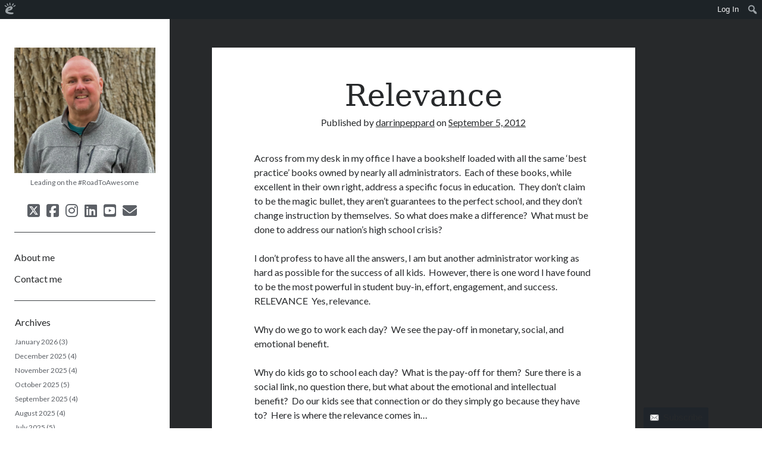

--- FILE ---
content_type: text/html; charset=UTF-8
request_url: https://darrinpeppard.edublogs.org/2012/09/05/relevance/
body_size: 17049
content:
<!DOCTYPE html>

<html lang="en-US" xmlns:fb="http://www.facebook.com/2008/fbml" xmlns:addthis="http://www.addthis.com/help/api-spec" >

<head>
	<title>Relevance  &#8211; #RoadToAwesome</title>
<meta name='robots' content='max-image-preview:large' />
<meta charset="UTF-8" />
<meta name="viewport" content="width=device-width, initial-scale=1" />
<meta name="template" content="Author 1.55" />
<link rel='dns-prefetch' href='//darrinpeppard.edublogs.org' />
<link rel='dns-prefetch' href='//fonts.googleapis.com' />
<link rel="alternate" type="application/rss+xml" title="#RoadToAwesome &raquo; Feed" href="https://darrinpeppard.edublogs.org/feed/" />
<link rel="alternate" type="application/rss+xml" title="#RoadToAwesome &raquo; Comments Feed" href="https://darrinpeppard.edublogs.org/comments/feed/" />
<link rel="alternate" type="application/rss+xml" title="#RoadToAwesome &raquo; Relevance Comments Feed" href="https://darrinpeppard.edublogs.org/2012/09/05/relevance/feed/" />
<link rel="alternate" title="oEmbed (JSON)" type="application/json+oembed" href="https://darrinpeppard.edublogs.org/wp-json/oembed/1.0/embed?url=https%3A%2F%2Fdarrinpeppard.edublogs.org%2F2012%2F09%2F05%2Frelevance%2F" />
<link rel="alternate" title="oEmbed (XML)" type="text/xml+oembed" href="https://darrinpeppard.edublogs.org/wp-json/oembed/1.0/embed?url=https%3A%2F%2Fdarrinpeppard.edublogs.org%2F2012%2F09%2F05%2Frelevance%2F&#038;format=xml" />
<style id='wp-img-auto-sizes-contain-inline-css' type='text/css'>
img:is([sizes=auto i],[sizes^="auto," i]){contain-intrinsic-size:3000px 1500px}
/*# sourceURL=wp-img-auto-sizes-contain-inline-css */
</style>
<link rel='stylesheet' id='dashicons-css' href='https://darrinpeppard.edublogs.org/wp-includes/css/dashicons.min.css?ver=6.9' type='text/css' media='all' />
<link rel='stylesheet' id='admin-bar-css' href='https://darrinpeppard.edublogs.org/wp-includes/css/admin-bar.min.css?ver=6.9' type='text/css' media='all' />
<style id='admin-bar-inline-css' type='text/css'>

		@media screen { html { margin-top: 32px !important; } }
		@media screen and ( max-width: 782px ) { html { margin-top: 46px !important; } }
	
@media print { #wpadminbar { display:none; } }
/*# sourceURL=admin-bar-inline-css */
</style>
<style id='wp-emoji-styles-inline-css' type='text/css'>

	img.wp-smiley, img.emoji {
		display: inline !important;
		border: none !important;
		box-shadow: none !important;
		height: 1em !important;
		width: 1em !important;
		margin: 0 0.07em !important;
		vertical-align: -0.1em !important;
		background: none !important;
		padding: 0 !important;
	}
/*# sourceURL=wp-emoji-styles-inline-css */
</style>
<style id='wp-block-library-inline-css' type='text/css'>
:root{--wp-block-synced-color:#7a00df;--wp-block-synced-color--rgb:122,0,223;--wp-bound-block-color:var(--wp-block-synced-color);--wp-editor-canvas-background:#ddd;--wp-admin-theme-color:#007cba;--wp-admin-theme-color--rgb:0,124,186;--wp-admin-theme-color-darker-10:#006ba1;--wp-admin-theme-color-darker-10--rgb:0,107,160.5;--wp-admin-theme-color-darker-20:#005a87;--wp-admin-theme-color-darker-20--rgb:0,90,135;--wp-admin-border-width-focus:2px}@media (min-resolution:192dpi){:root{--wp-admin-border-width-focus:1.5px}}.wp-element-button{cursor:pointer}:root .has-very-light-gray-background-color{background-color:#eee}:root .has-very-dark-gray-background-color{background-color:#313131}:root .has-very-light-gray-color{color:#eee}:root .has-very-dark-gray-color{color:#313131}:root .has-vivid-green-cyan-to-vivid-cyan-blue-gradient-background{background:linear-gradient(135deg,#00d084,#0693e3)}:root .has-purple-crush-gradient-background{background:linear-gradient(135deg,#34e2e4,#4721fb 50%,#ab1dfe)}:root .has-hazy-dawn-gradient-background{background:linear-gradient(135deg,#faaca8,#dad0ec)}:root .has-subdued-olive-gradient-background{background:linear-gradient(135deg,#fafae1,#67a671)}:root .has-atomic-cream-gradient-background{background:linear-gradient(135deg,#fdd79a,#004a59)}:root .has-nightshade-gradient-background{background:linear-gradient(135deg,#330968,#31cdcf)}:root .has-midnight-gradient-background{background:linear-gradient(135deg,#020381,#2874fc)}:root{--wp--preset--font-size--normal:16px;--wp--preset--font-size--huge:42px}.has-regular-font-size{font-size:1em}.has-larger-font-size{font-size:2.625em}.has-normal-font-size{font-size:var(--wp--preset--font-size--normal)}.has-huge-font-size{font-size:var(--wp--preset--font-size--huge)}.has-text-align-center{text-align:center}.has-text-align-left{text-align:left}.has-text-align-right{text-align:right}.has-fit-text{white-space:nowrap!important}#end-resizable-editor-section{display:none}.aligncenter{clear:both}.items-justified-left{justify-content:flex-start}.items-justified-center{justify-content:center}.items-justified-right{justify-content:flex-end}.items-justified-space-between{justify-content:space-between}.screen-reader-text{border:0;clip-path:inset(50%);height:1px;margin:-1px;overflow:hidden;padding:0;position:absolute;width:1px;word-wrap:normal!important}.screen-reader-text:focus{background-color:#ddd;clip-path:none;color:#444;display:block;font-size:1em;height:auto;left:5px;line-height:normal;padding:15px 23px 14px;text-decoration:none;top:5px;width:auto;z-index:100000}html :where(.has-border-color){border-style:solid}html :where([style*=border-top-color]){border-top-style:solid}html :where([style*=border-right-color]){border-right-style:solid}html :where([style*=border-bottom-color]){border-bottom-style:solid}html :where([style*=border-left-color]){border-left-style:solid}html :where([style*=border-width]){border-style:solid}html :where([style*=border-top-width]){border-top-style:solid}html :where([style*=border-right-width]){border-right-style:solid}html :where([style*=border-bottom-width]){border-bottom-style:solid}html :where([style*=border-left-width]){border-left-style:solid}html :where(img[class*=wp-image-]){height:auto;max-width:100%}:where(figure){margin:0 0 1em}html :where(.is-position-sticky){--wp-admin--admin-bar--position-offset:var(--wp-admin--admin-bar--height,0px)}@media screen and (max-width:600px){html :where(.is-position-sticky){--wp-admin--admin-bar--position-offset:0px}}

/*# sourceURL=wp-block-library-inline-css */
</style><style id='global-styles-inline-css' type='text/css'>
:root{--wp--preset--aspect-ratio--square: 1;--wp--preset--aspect-ratio--4-3: 4/3;--wp--preset--aspect-ratio--3-4: 3/4;--wp--preset--aspect-ratio--3-2: 3/2;--wp--preset--aspect-ratio--2-3: 2/3;--wp--preset--aspect-ratio--16-9: 16/9;--wp--preset--aspect-ratio--9-16: 9/16;--wp--preset--color--black: #000000;--wp--preset--color--cyan-bluish-gray: #abb8c3;--wp--preset--color--white: #ffffff;--wp--preset--color--pale-pink: #f78da7;--wp--preset--color--vivid-red: #cf2e2e;--wp--preset--color--luminous-vivid-orange: #ff6900;--wp--preset--color--luminous-vivid-amber: #fcb900;--wp--preset--color--light-green-cyan: #7bdcb5;--wp--preset--color--vivid-green-cyan: #00d084;--wp--preset--color--pale-cyan-blue: #8ed1fc;--wp--preset--color--vivid-cyan-blue: #0693e3;--wp--preset--color--vivid-purple: #9b51e0;--wp--preset--gradient--vivid-cyan-blue-to-vivid-purple: linear-gradient(135deg,rgb(6,147,227) 0%,rgb(155,81,224) 100%);--wp--preset--gradient--light-green-cyan-to-vivid-green-cyan: linear-gradient(135deg,rgb(122,220,180) 0%,rgb(0,208,130) 100%);--wp--preset--gradient--luminous-vivid-amber-to-luminous-vivid-orange: linear-gradient(135deg,rgb(252,185,0) 0%,rgb(255,105,0) 100%);--wp--preset--gradient--luminous-vivid-orange-to-vivid-red: linear-gradient(135deg,rgb(255,105,0) 0%,rgb(207,46,46) 100%);--wp--preset--gradient--very-light-gray-to-cyan-bluish-gray: linear-gradient(135deg,rgb(238,238,238) 0%,rgb(169,184,195) 100%);--wp--preset--gradient--cool-to-warm-spectrum: linear-gradient(135deg,rgb(74,234,220) 0%,rgb(151,120,209) 20%,rgb(207,42,186) 40%,rgb(238,44,130) 60%,rgb(251,105,98) 80%,rgb(254,248,76) 100%);--wp--preset--gradient--blush-light-purple: linear-gradient(135deg,rgb(255,206,236) 0%,rgb(152,150,240) 100%);--wp--preset--gradient--blush-bordeaux: linear-gradient(135deg,rgb(254,205,165) 0%,rgb(254,45,45) 50%,rgb(107,0,62) 100%);--wp--preset--gradient--luminous-dusk: linear-gradient(135deg,rgb(255,203,112) 0%,rgb(199,81,192) 50%,rgb(65,88,208) 100%);--wp--preset--gradient--pale-ocean: linear-gradient(135deg,rgb(255,245,203) 0%,rgb(182,227,212) 50%,rgb(51,167,181) 100%);--wp--preset--gradient--electric-grass: linear-gradient(135deg,rgb(202,248,128) 0%,rgb(113,206,126) 100%);--wp--preset--gradient--midnight: linear-gradient(135deg,rgb(2,3,129) 0%,rgb(40,116,252) 100%);--wp--preset--font-size--small: 12px;--wp--preset--font-size--medium: 20px;--wp--preset--font-size--large: 21px;--wp--preset--font-size--x-large: 42px;--wp--preset--font-size--regular: 16px;--wp--preset--font-size--larger: 37px;--wp--preset--spacing--20: 0.44rem;--wp--preset--spacing--30: 0.67rem;--wp--preset--spacing--40: 1rem;--wp--preset--spacing--50: 1.5rem;--wp--preset--spacing--60: 2.25rem;--wp--preset--spacing--70: 3.38rem;--wp--preset--spacing--80: 5.06rem;--wp--preset--shadow--natural: 6px 6px 9px rgba(0, 0, 0, 0.2);--wp--preset--shadow--deep: 12px 12px 50px rgba(0, 0, 0, 0.4);--wp--preset--shadow--sharp: 6px 6px 0px rgba(0, 0, 0, 0.2);--wp--preset--shadow--outlined: 6px 6px 0px -3px rgb(255, 255, 255), 6px 6px rgb(0, 0, 0);--wp--preset--shadow--crisp: 6px 6px 0px rgb(0, 0, 0);}:where(.is-layout-flex){gap: 0.5em;}:where(.is-layout-grid){gap: 0.5em;}body .is-layout-flex{display: flex;}.is-layout-flex{flex-wrap: wrap;align-items: center;}.is-layout-flex > :is(*, div){margin: 0;}body .is-layout-grid{display: grid;}.is-layout-grid > :is(*, div){margin: 0;}:where(.wp-block-columns.is-layout-flex){gap: 2em;}:where(.wp-block-columns.is-layout-grid){gap: 2em;}:where(.wp-block-post-template.is-layout-flex){gap: 1.25em;}:where(.wp-block-post-template.is-layout-grid){gap: 1.25em;}.has-black-color{color: var(--wp--preset--color--black) !important;}.has-cyan-bluish-gray-color{color: var(--wp--preset--color--cyan-bluish-gray) !important;}.has-white-color{color: var(--wp--preset--color--white) !important;}.has-pale-pink-color{color: var(--wp--preset--color--pale-pink) !important;}.has-vivid-red-color{color: var(--wp--preset--color--vivid-red) !important;}.has-luminous-vivid-orange-color{color: var(--wp--preset--color--luminous-vivid-orange) !important;}.has-luminous-vivid-amber-color{color: var(--wp--preset--color--luminous-vivid-amber) !important;}.has-light-green-cyan-color{color: var(--wp--preset--color--light-green-cyan) !important;}.has-vivid-green-cyan-color{color: var(--wp--preset--color--vivid-green-cyan) !important;}.has-pale-cyan-blue-color{color: var(--wp--preset--color--pale-cyan-blue) !important;}.has-vivid-cyan-blue-color{color: var(--wp--preset--color--vivid-cyan-blue) !important;}.has-vivid-purple-color{color: var(--wp--preset--color--vivid-purple) !important;}.has-black-background-color{background-color: var(--wp--preset--color--black) !important;}.has-cyan-bluish-gray-background-color{background-color: var(--wp--preset--color--cyan-bluish-gray) !important;}.has-white-background-color{background-color: var(--wp--preset--color--white) !important;}.has-pale-pink-background-color{background-color: var(--wp--preset--color--pale-pink) !important;}.has-vivid-red-background-color{background-color: var(--wp--preset--color--vivid-red) !important;}.has-luminous-vivid-orange-background-color{background-color: var(--wp--preset--color--luminous-vivid-orange) !important;}.has-luminous-vivid-amber-background-color{background-color: var(--wp--preset--color--luminous-vivid-amber) !important;}.has-light-green-cyan-background-color{background-color: var(--wp--preset--color--light-green-cyan) !important;}.has-vivid-green-cyan-background-color{background-color: var(--wp--preset--color--vivid-green-cyan) !important;}.has-pale-cyan-blue-background-color{background-color: var(--wp--preset--color--pale-cyan-blue) !important;}.has-vivid-cyan-blue-background-color{background-color: var(--wp--preset--color--vivid-cyan-blue) !important;}.has-vivid-purple-background-color{background-color: var(--wp--preset--color--vivid-purple) !important;}.has-black-border-color{border-color: var(--wp--preset--color--black) !important;}.has-cyan-bluish-gray-border-color{border-color: var(--wp--preset--color--cyan-bluish-gray) !important;}.has-white-border-color{border-color: var(--wp--preset--color--white) !important;}.has-pale-pink-border-color{border-color: var(--wp--preset--color--pale-pink) !important;}.has-vivid-red-border-color{border-color: var(--wp--preset--color--vivid-red) !important;}.has-luminous-vivid-orange-border-color{border-color: var(--wp--preset--color--luminous-vivid-orange) !important;}.has-luminous-vivid-amber-border-color{border-color: var(--wp--preset--color--luminous-vivid-amber) !important;}.has-light-green-cyan-border-color{border-color: var(--wp--preset--color--light-green-cyan) !important;}.has-vivid-green-cyan-border-color{border-color: var(--wp--preset--color--vivid-green-cyan) !important;}.has-pale-cyan-blue-border-color{border-color: var(--wp--preset--color--pale-cyan-blue) !important;}.has-vivid-cyan-blue-border-color{border-color: var(--wp--preset--color--vivid-cyan-blue) !important;}.has-vivid-purple-border-color{border-color: var(--wp--preset--color--vivid-purple) !important;}.has-vivid-cyan-blue-to-vivid-purple-gradient-background{background: var(--wp--preset--gradient--vivid-cyan-blue-to-vivid-purple) !important;}.has-light-green-cyan-to-vivid-green-cyan-gradient-background{background: var(--wp--preset--gradient--light-green-cyan-to-vivid-green-cyan) !important;}.has-luminous-vivid-amber-to-luminous-vivid-orange-gradient-background{background: var(--wp--preset--gradient--luminous-vivid-amber-to-luminous-vivid-orange) !important;}.has-luminous-vivid-orange-to-vivid-red-gradient-background{background: var(--wp--preset--gradient--luminous-vivid-orange-to-vivid-red) !important;}.has-very-light-gray-to-cyan-bluish-gray-gradient-background{background: var(--wp--preset--gradient--very-light-gray-to-cyan-bluish-gray) !important;}.has-cool-to-warm-spectrum-gradient-background{background: var(--wp--preset--gradient--cool-to-warm-spectrum) !important;}.has-blush-light-purple-gradient-background{background: var(--wp--preset--gradient--blush-light-purple) !important;}.has-blush-bordeaux-gradient-background{background: var(--wp--preset--gradient--blush-bordeaux) !important;}.has-luminous-dusk-gradient-background{background: var(--wp--preset--gradient--luminous-dusk) !important;}.has-pale-ocean-gradient-background{background: var(--wp--preset--gradient--pale-ocean) !important;}.has-electric-grass-gradient-background{background: var(--wp--preset--gradient--electric-grass) !important;}.has-midnight-gradient-background{background: var(--wp--preset--gradient--midnight) !important;}.has-small-font-size{font-size: var(--wp--preset--font-size--small) !important;}.has-medium-font-size{font-size: var(--wp--preset--font-size--medium) !important;}.has-large-font-size{font-size: var(--wp--preset--font-size--large) !important;}.has-x-large-font-size{font-size: var(--wp--preset--font-size--x-large) !important;}
/*# sourceURL=global-styles-inline-css */
</style>

<style id='classic-theme-styles-inline-css' type='text/css'>
/*! This file is auto-generated */
.wp-block-button__link{color:#fff;background-color:#32373c;border-radius:9999px;box-shadow:none;text-decoration:none;padding:calc(.667em + 2px) calc(1.333em + 2px);font-size:1.125em}.wp-block-file__button{background:#32373c;color:#fff;text-decoration:none}
/*# sourceURL=/wp-includes/css/classic-themes.min.css */
</style>
<link rel='stylesheet' id='lean-captcha-css-css' href='https://darrinpeppard.edublogs.org/wp-content/mu-plugins/lean-captcha/css/lean-captcha.css?ver=1' type='text/css' media='all' />
<link rel='stylesheet' id='wmd-eduicons-css' href='https://darrinpeppard.edublogs.org/wp-content/plugins/edublogs-icons/edublogs-icons/style.css?ver=5' type='text/css' media='all' />
<link rel='stylesheet' id='ct-author-google-fonts-css' href='//fonts.googleapis.com/css?family=Rokkitt%3A400%2C700%7CLato%3A400%2C700&#038;subset=latin%2Clatin-ext&#038;display=swap&#038;ver=6.9' type='text/css' media='all' />
<link rel='stylesheet' id='ct-author-font-awesome-css' href='https://darrinpeppard.edublogs.org/wp-content/themes/author/assets/font-awesome/css/all.min.css?ver=6.9' type='text/css' media='all' />
<link rel='stylesheet' id='ct-author-style-css' href='https://darrinpeppard.edublogs.org/wp-content/themes/poet/style.css?ver=6.9' type='text/css' media='all' />
<script type="text/javascript" src="https://darrinpeppard.edublogs.org/wp-includes/js/jquery/jquery.min.js?ver=3.7.1" id="jquery-core-js"></script>
<script type="text/javascript" src="https://darrinpeppard.edublogs.org/wp-includes/js/jquery/jquery-migrate.min.js?ver=3.4.1" id="jquery-migrate-js"></script>
<link rel="https://api.w.org/" href="https://darrinpeppard.edublogs.org/wp-json/" /><link rel="alternate" title="JSON" type="application/json" href="https://darrinpeppard.edublogs.org/wp-json/wp/v2/posts/44" /><link rel="EditURI" type="application/rsd+xml" title="RSD" href="https://darrinpeppard.edublogs.org/xmlrpc.php?rsd" />
<meta name="generator" content="Edublogs 6.9 - https://edublogs.org" />
<link rel="canonical" href="https://darrinpeppard.edublogs.org/2012/09/05/relevance/" />
<link rel='shortlink' href='https://darrinpeppard.edublogs.org/?p=44' />
<style>#wp-admin-bar-abm-login,#wp-admin-bar-ewp34_login,#wp-admin-bar-wdcab_root{display:block!important}@media screen and (max-width:782px){#wp-admin-bar-wdcab_root{padding-right:10px!important}#wp-admin-bar-wdcab_root img{margin-top:10px}#wpadminbar{position:absolute}#wp-admin-bar-ewp34_login{padding:0 8px}}body .wp-video-shortcode video,body video.wp-video-shortcode{margin:0;padding:0;background:0 0;border:none;box-shadow:none;min-width:0;height:auto;min-height:0}#wpadminbar #wp-admin-bar-top-secondary li#wp-admin-bar-pro-site a{padding-top:3px!important;height:29px!important;border-right:1px solid #333!important}#wpadminbar #wp-admin-bar-top-secondary li#wp-admin-bar-pro-site a span{color:#fff;background-image:none!important;vertical-align:top;padding:0 10px 1px!important;text-decoration:none;line-height:23px!important;height:25px!important;margin:0;cursor:pointer;border-width:1px;border-style:solid;-webkit-border-radius:3px;-webkit-appearance:none;border-radius:3px;white-space:nowrap;-webkit-box-sizing:border-box;-moz-box-sizing:border-box;box-sizing:border-box;background:#F0991B;-webkit-box-shadow:inset 0 1px 0 rgba(230,180,120,.5),0 1px 0 rgba(0,0,0,.15);box-shadow:inset 0 1px 0 rgba(230,180,120,.5),0 1px 0 rgba(0,0,0,.15);border-color:#af6701!important}#wpadminbar #wp-admin-bar-top-secondary li#wp-admin-bar-pro-site a span:before{content:"\f132";position:relative;float:left;font:400 20px/1 dashicons;speak:none;padding:4px 0;-webkit-font-smoothing:antialiased;-moz-osx-font-smoothing:grayscale;background-image:none!important;margin-right:6px}#wpadminbar #wp-admin-bar-top-secondary li#wp-admin-bar-pro-site a:hover span{background:#e28914;-webkit-box-shadow:inset 0 1px 0 rgba(230,180,120,.5),0 1px 0 rgba(0,0,0,.15);box-shadow:inset 0 1px 0 rgba(200,150,100,.5),0 1px 0 rgba(0,0,0,.15)}#bbpress-forums li:before{content:""}.screen-reader-text:not(button){clip:rect(1px,1px,1px,1px);position:absolute!important;height:1px;width:1px;overflow:hidden}</style>	<style>
		@media screen and (max-width: 782px) {
			#wpadminbar li#wp-admin-bar-log-in,
			#wpadminbar li#wp-admin-bar-register {
				display: block;
			}

			#wpadminbar li#wp-admin-bar-log-in a,
			#wpadminbar li#wp-admin-bar-register a {
				padding: 0 8px;
			}
		}
	</style>
<style>.addthis_toolbox iframe {margin: 0 !important;}</style>
        <script type="text/javascript">
            var jQueryMigrateHelperHasSentDowngrade = false;

			window.onerror = function( msg, url, line, col, error ) {
				// Break out early, do not processing if a downgrade reqeust was already sent.
				if ( jQueryMigrateHelperHasSentDowngrade ) {
					return true;
                }

				var xhr = new XMLHttpRequest();
				var nonce = '479053a16b';
				var jQueryFunctions = [
					'andSelf',
					'browser',
					'live',
					'boxModel',
					'support.boxModel',
					'size',
					'swap',
					'clean',
					'sub',
                ];
				var match_pattern = /\)\.(.+?) is not a function/;
                var erroredFunction = msg.match( match_pattern );

                // If there was no matching functions, do not try to downgrade.
                if ( null === erroredFunction || typeof erroredFunction !== 'object' || typeof erroredFunction[1] === "undefined" || -1 === jQueryFunctions.indexOf( erroredFunction[1] ) ) {
                    return true;
                }

                // Set that we've now attempted a downgrade request.
                jQueryMigrateHelperHasSentDowngrade = true;

				xhr.open( 'POST', 'https://darrinpeppard.edublogs.org/wp-admin/admin-ajax.php' );
				xhr.setRequestHeader( 'Content-Type', 'application/x-www-form-urlencoded' );
				xhr.onload = function () {
					var response,
                        reload = false;

					if ( 200 === xhr.status ) {
                        try {
                        	response = JSON.parse( xhr.response );

                        	reload = response.data.reload;
                        } catch ( e ) {
                        	reload = false;
                        }
                    }

					// Automatically reload the page if a deprecation caused an automatic downgrade, ensure visitors get the best possible experience.
					if ( reload ) {
						location.reload();
                    }
				};

				xhr.send( encodeURI( 'action=jquery-migrate-downgrade-version&_wpnonce=' + nonce ) );

				// Suppress error alerts in older browsers
				return true;
			}
        </script>

							<!-- Google Analytics tracking code output by Beehive Analytics Pro -->
						<script async src="https://www.googletagmanager.com/gtag/js?id=G-WSERCGX7NG&l=beehiveDataLayer"></script>
		<script>
						window.beehiveDataLayer = window.beehiveDataLayer || [];
			function gaplusu() {beehiveDataLayer.push(arguments);}
			gaplusu('js', new Date())
						gaplusu('config', 'G-WSERCGX7NG', {
				'anonymize_ip': true,
				'allow_google_signals': false,
			})
						gaplusu('config', 'G-NYV97JVN4H', {
				'anonymize_ip': true,
				'allow_google_signals': false,
			})
					</script>
		<style type="text/css">
/* <![CDATA[ */
img.latex { vertical-align: middle; border: none; }
/* ]]> */
</style>
<link rel="icon" href="https://darrinpeppard.edublogs.org/files/2022/01/cropped-DieCut-logo-32x32.png" sizes="32x32" />
<link rel="icon" href="https://darrinpeppard.edublogs.org/files/2022/01/cropped-DieCut-logo-192x192.png" sizes="192x192" />
<link rel="apple-touch-icon" href="https://darrinpeppard.edublogs.org/files/2022/01/cropped-DieCut-logo-180x180.png" />
<meta name="msapplication-TileImage" content="https://darrinpeppard.edublogs.org/files/2022/01/cropped-DieCut-logo-270x270.png" />
<link rel='stylesheet' id='subscribe-by-email-widget-css-css' href='https://darrinpeppard.edublogs.org/wp-content/plugins/subscribe-by-email/subscribe-by-email/assets/css/widget.css?ver=3' type='text/css' media='all' />
<link rel='stylesheet' id='quick-login-css' href='https://darrinpeppard.edublogs.org/wp-content/plugins/quick-login/assets/quick-login.css?ver=0.5' type='text/css' media='all' />
<link rel='stylesheet' id='follow-button-styles-css' href='https://darrinpeppard.edublogs.org/wp-content/plugins/subscribe-by-email/subscribe-by-email/assets//css/follow-button.css?ver=3' type='text/css' media='all' />
</head>

<body id="poet" class="wp-singular post-template-default single single-post postid-44 single-format-standard admin-bar no-customize-support wp-theme-author wp-child-theme-poet singular singular-post singular-post-44">
				<div id="wpadminbar" class="nojq nojs">
						<div class="quicklinks" id="wp-toolbar" role="navigation" aria-label="Toolbar">
				<ul role='menu' id='wp-admin-bar-root-default' class="ab-top-menu"><li role='group' id='wp-admin-bar-wp-logo' class="menupop"><a class='ab-item' role="menuitem" aria-expanded="false" href='https://edublogs.org/wp-admin/user/about.php'><span class="ab-icon" aria-hidden="true"></span><span class="screen-reader-text">About WordPress</span></a><div class="ab-sub-wrapper"><ul role='menu' aria-label='About WordPress' id='wp-admin-bar-wp-logo-default' class="ab-submenu"><li role='group' id='wp-admin-bar-contribute'><a class='ab-item' role="menuitem" href='https://edublogs.org/wp-admin/user/contribute.php'>Get Involved</a></li><li role='group' id='wp-admin-bar-about'><a class='ab-item' role="menuitem" href='https://edublogs.org/about/'>About Edublogs</a></li></ul><ul role='menu' aria-label='About WordPress' id='wp-admin-bar-wp-logo-external' class="ab-sub-secondary ab-submenu"><li role='group' id='wp-admin-bar-learn'><a class='ab-item' role="menuitem" href='https://learn.wordpress.org/'>Learn WordPress</a></li><li role='group' id='wp-admin-bar-wporg'><a class='ab-item' role="menuitem" href='https://edublogs.org/'>Edublogs.org</a></li><li role='group' id='wp-admin-bar-documentation'><a class='ab-item' role="menuitem" href='https://help.edublogs.org/'>Documentation</a></li><li role='group' id='wp-admin-bar-eb-contact'><a class='ab-item' role="menuitem" href='https://edublogs.org/contact/'>Contact</a></li></ul></div></li></ul><ul role='menu' id='wp-admin-bar-top-secondary' class="ab-top-secondary ab-top-menu"><li role='group' id='wp-admin-bar-log-in'><a class='ab-item' role="menuitem" href='https://darrinpeppard.edublogs.org/wp-login.php'>Log In</a></li><li role='group' id='wp-admin-bar-search' class="admin-bar-search"><div class="ab-item ab-empty-item" tabindex="-1" role="menuitem"><form action="https://darrinpeppard.edublogs.org/" method="get" id="adminbarsearch"><input class="adminbar-input" name="s" id="adminbar-search" type="text" value="" maxlength="150" /><label for="adminbar-search" class="screen-reader-text">Search</label><input type="submit" class="adminbar-button" value="Search" /></form></div></li></ul>			</div>
		</div>

			<a class="skip-content" href="#main">Skip to content</a>
		<div id="overflow-container" class="overflow-container">
			<div class="max-width">
				<div id="main-sidebar" class="main-sidebar">
																<header class="site-header" id="site-header" role="banner">
							<div id="title-container" class="title-container">
																<div class="container">
									<div id='site-title' class='site-title'><a href='https://darrinpeppard.edublogs.org'><span class='screen-reader-text'>#RoadToAwesome</span><img class='logo' src='https://darrinpeppard.edublogs.org/files/2022/01/F72D7DD0-EC54-4503-83B6-BC9DE76C0228_1_102_a.jpeg' alt='#RoadToAwesome' /></a></div>									<p class="tagline">Leading on the #RoadToAwesome</p>								</div>
							</div>
							<button id="toggle-navigation" class="toggle-navigation" aria-expanded="false">
								<span class="screen-reader-text">open primary menu</span>
								<i class="fas fa-bars"></i>
							</button>
							<div class='social-media-icons'><ul>						<li>
							<a class="twitter" target="_blank"
							   href="https://twitter.com/DarrinMPeppard" 
                               >
								<i class="fab fa-square-x-twitter"></i>
								<span class="screen-reader-text">twitter</span>
															</a>
						</li>
												<li>
							<a class="facebook" target="_blank"
							   href="https://www.facebook.com/darrin.peppard" 
                               >
								<i class="fab fa-facebook-square"></i>
								<span class="screen-reader-text">facebook</span>
															</a>
						</li>
												<li>
							<a class="instagram" target="_blank"
							   href="https://www.instagram.com/darrinmpeppard/" 
                               >
								<i class="fab fa-instagram"></i>
								<span class="screen-reader-text">instagram</span>
															</a>
						</li>
												<li>
							<a class="linkedin" target="_blank"
							   href="https://www.linkedin.com/in/darrin-m-peppard-ed-d-29a7a147/" 
                               >
								<i class="fab fa-linkedin"></i>
								<span class="screen-reader-text">linkedin</span>
															</a>
						</li>
												<li>
							<a class="youtube" target="_blank"
							   href="https://www.youtube.com/channel/UCvSqwcmCOMCFGehJTUlmC3Q" 
                               >
								<i class="fab fa-youtube-square"></i>
								<span class="screen-reader-text">youtube</span>
															</a>
						</li>
												<li>
							<a class="email" target="_blank"
							   href="mailto:&#100;a&#114;&#114;&#105;n&#109;&#112;epp&#97;&#114;d&#64;r&#111;&#97;dtoa&#119;es&#111;m&#101;.&#110;&#101;t">
								<i class="fas fa-envelope"></i>
								<span class="screen-reader-text">email</span>
							</a>
						</li>
					</ul></div>							<div id="menu-primary" class="menu-container menu-primary" role="navigation">
	<div class="menu-unset"><ul><li class="page_item page-item-2"><a href="https://darrinpeppard.edublogs.org/about/">About me</a></li><li class="page_item page-item-331"><a href="https://darrinpeppard.edublogs.org/contact-me/">Contact me</a></li></ul></div></div>						</header>
																<aside class="sidebar sidebar-primary" id="sidebar-primary" role="complementary">
		<h1 class="screen-reader-text">Sidebar</h1>
		<section id="archives-1" class="widget widget_archive"><h2 class="widget-title">Archives</h2>
			<ul>
					<li><a href='https://darrinpeppard.edublogs.org/2026/01/'>January 2026</a>&nbsp;(3)</li>
	<li><a href='https://darrinpeppard.edublogs.org/2025/12/'>December 2025</a>&nbsp;(4)</li>
	<li><a href='https://darrinpeppard.edublogs.org/2025/11/'>November 2025</a>&nbsp;(4)</li>
	<li><a href='https://darrinpeppard.edublogs.org/2025/10/'>October 2025</a>&nbsp;(5)</li>
	<li><a href='https://darrinpeppard.edublogs.org/2025/09/'>September 2025</a>&nbsp;(4)</li>
	<li><a href='https://darrinpeppard.edublogs.org/2025/08/'>August 2025</a>&nbsp;(4)</li>
	<li><a href='https://darrinpeppard.edublogs.org/2025/07/'>July 2025</a>&nbsp;(5)</li>
	<li><a href='https://darrinpeppard.edublogs.org/2025/06/'>June 2025</a>&nbsp;(4)</li>
	<li><a href='https://darrinpeppard.edublogs.org/2025/05/'>May 2025</a>&nbsp;(4)</li>
	<li><a href='https://darrinpeppard.edublogs.org/2025/04/'>April 2025</a>&nbsp;(5)</li>
	<li><a href='https://darrinpeppard.edublogs.org/2025/03/'>March 2025</a>&nbsp;(4)</li>
	<li><a href='https://darrinpeppard.edublogs.org/2025/02/'>February 2025</a>&nbsp;(4)</li>
	<li><a href='https://darrinpeppard.edublogs.org/2025/01/'>January 2025</a>&nbsp;(4)</li>
	<li><a href='https://darrinpeppard.edublogs.org/2024/12/'>December 2024</a>&nbsp;(4)</li>
	<li><a href='https://darrinpeppard.edublogs.org/2024/11/'>November 2024</a>&nbsp;(4)</li>
	<li><a href='https://darrinpeppard.edublogs.org/2024/10/'>October 2024</a>&nbsp;(5)</li>
	<li><a href='https://darrinpeppard.edublogs.org/2024/09/'>September 2024</a>&nbsp;(4)</li>
	<li><a href='https://darrinpeppard.edublogs.org/2024/08/'>August 2024</a>&nbsp;(5)</li>
	<li><a href='https://darrinpeppard.edublogs.org/2024/07/'>July 2024</a>&nbsp;(4)</li>
	<li><a href='https://darrinpeppard.edublogs.org/2024/06/'>June 2024</a>&nbsp;(4)</li>
	<li><a href='https://darrinpeppard.edublogs.org/2024/05/'>May 2024</a>&nbsp;(5)</li>
	<li><a href='https://darrinpeppard.edublogs.org/2024/04/'>April 2024</a>&nbsp;(4)</li>
	<li><a href='https://darrinpeppard.edublogs.org/2024/03/'>March 2024</a>&nbsp;(5)</li>
	<li><a href='https://darrinpeppard.edublogs.org/2024/02/'>February 2024</a>&nbsp;(3)</li>
	<li><a href='https://darrinpeppard.edublogs.org/2024/01/'>January 2024</a>&nbsp;(5)</li>
	<li><a href='https://darrinpeppard.edublogs.org/2023/12/'>December 2023</a>&nbsp;(4)</li>
	<li><a href='https://darrinpeppard.edublogs.org/2023/11/'>November 2023</a>&nbsp;(5)</li>
	<li><a href='https://darrinpeppard.edublogs.org/2023/10/'>October 2023</a>&nbsp;(5)</li>
	<li><a href='https://darrinpeppard.edublogs.org/2023/09/'>September 2023</a>&nbsp;(3)</li>
	<li><a href='https://darrinpeppard.edublogs.org/2023/08/'>August 2023</a>&nbsp;(3)</li>
	<li><a href='https://darrinpeppard.edublogs.org/2023/07/'>July 2023</a>&nbsp;(4)</li>
	<li><a href='https://darrinpeppard.edublogs.org/2023/06/'>June 2023</a>&nbsp;(5)</li>
	<li><a href='https://darrinpeppard.edublogs.org/2023/05/'>May 2023</a>&nbsp;(3)</li>
	<li><a href='https://darrinpeppard.edublogs.org/2023/04/'>April 2023</a>&nbsp;(4)</li>
	<li><a href='https://darrinpeppard.edublogs.org/2023/03/'>March 2023</a>&nbsp;(5)</li>
	<li><a href='https://darrinpeppard.edublogs.org/2023/02/'>February 2023</a>&nbsp;(4)</li>
	<li><a href='https://darrinpeppard.edublogs.org/2023/01/'>January 2023</a>&nbsp;(4)</li>
	<li><a href='https://darrinpeppard.edublogs.org/2022/12/'>December 2022</a>&nbsp;(5)</li>
	<li><a href='https://darrinpeppard.edublogs.org/2022/11/'>November 2022</a>&nbsp;(3)</li>
	<li><a href='https://darrinpeppard.edublogs.org/2022/10/'>October 2022</a>&nbsp;(4)</li>
	<li><a href='https://darrinpeppard.edublogs.org/2022/09/'>September 2022</a>&nbsp;(4)</li>
	<li><a href='https://darrinpeppard.edublogs.org/2022/08/'>August 2022</a>&nbsp;(5)</li>
	<li><a href='https://darrinpeppard.edublogs.org/2022/07/'>July 2022</a>&nbsp;(4)</li>
	<li><a href='https://darrinpeppard.edublogs.org/2022/06/'>June 2022</a>&nbsp;(5)</li>
	<li><a href='https://darrinpeppard.edublogs.org/2022/05/'>May 2022</a>&nbsp;(4)</li>
	<li><a href='https://darrinpeppard.edublogs.org/2022/04/'>April 2022</a>&nbsp;(5)</li>
	<li><a href='https://darrinpeppard.edublogs.org/2022/03/'>March 2022</a>&nbsp;(4)</li>
	<li><a href='https://darrinpeppard.edublogs.org/2022/02/'>February 2022</a>&nbsp;(4)</li>
	<li><a href='https://darrinpeppard.edublogs.org/2022/01/'>January 2022</a>&nbsp;(3)</li>
	<li><a href='https://darrinpeppard.edublogs.org/2019/04/'>April 2019</a>&nbsp;(3)</li>
	<li><a href='https://darrinpeppard.edublogs.org/2019/03/'>March 2019</a>&nbsp;(1)</li>
	<li><a href='https://darrinpeppard.edublogs.org/2018/12/'>December 2018</a>&nbsp;(2)</li>
	<li><a href='https://darrinpeppard.edublogs.org/2018/10/'>October 2018</a>&nbsp;(2)</li>
	<li><a href='https://darrinpeppard.edublogs.org/2018/08/'>August 2018</a>&nbsp;(1)</li>
	<li><a href='https://darrinpeppard.edublogs.org/2018/07/'>July 2018</a>&nbsp;(1)</li>
	<li><a href='https://darrinpeppard.edublogs.org/2018/01/'>January 2018</a>&nbsp;(2)</li>
	<li><a href='https://darrinpeppard.edublogs.org/2017/12/'>December 2017</a>&nbsp;(3)</li>
	<li><a href='https://darrinpeppard.edublogs.org/2017/10/'>October 2017</a>&nbsp;(1)</li>
	<li><a href='https://darrinpeppard.edublogs.org/2017/03/'>March 2017</a>&nbsp;(1)</li>
	<li><a href='https://darrinpeppard.edublogs.org/2017/01/'>January 2017</a>&nbsp;(2)</li>
	<li><a href='https://darrinpeppard.edublogs.org/2016/12/'>December 2016</a>&nbsp;(4)</li>
	<li><a href='https://darrinpeppard.edublogs.org/2016/11/'>November 2016</a>&nbsp;(3)</li>
	<li><a href='https://darrinpeppard.edublogs.org/2016/03/'>March 2016</a>&nbsp;(1)</li>
	<li><a href='https://darrinpeppard.edublogs.org/2016/02/'>February 2016</a>&nbsp;(1)</li>
	<li><a href='https://darrinpeppard.edublogs.org/2015/10/'>October 2015</a>&nbsp;(3)</li>
	<li><a href='https://darrinpeppard.edublogs.org/2015/09/'>September 2015</a>&nbsp;(1)</li>
	<li><a href='https://darrinpeppard.edublogs.org/2015/08/'>August 2015</a>&nbsp;(1)</li>
	<li><a href='https://darrinpeppard.edublogs.org/2015/07/'>July 2015</a>&nbsp;(4)</li>
	<li><a href='https://darrinpeppard.edublogs.org/2014/11/'>November 2014</a>&nbsp;(1)</li>
	<li><a href='https://darrinpeppard.edublogs.org/2013/11/'>November 2013</a>&nbsp;(1)</li>
	<li><a href='https://darrinpeppard.edublogs.org/2013/10/'>October 2013</a>&nbsp;(1)</li>
	<li><a href='https://darrinpeppard.edublogs.org/2013/07/'>July 2013</a>&nbsp;(1)</li>
	<li><a href='https://darrinpeppard.edublogs.org/2013/03/'>March 2013</a>&nbsp;(2)</li>
	<li><a href='https://darrinpeppard.edublogs.org/2013/02/'>February 2013</a>&nbsp;(3)</li>
	<li><a href='https://darrinpeppard.edublogs.org/2012/12/'>December 2012</a>&nbsp;(1)</li>
	<li><a href='https://darrinpeppard.edublogs.org/2012/09/'>September 2012</a>&nbsp;(1)</li>
	<li><a href='https://darrinpeppard.edublogs.org/2012/08/'>August 2012</a>&nbsp;(1)</li>
	<li><a href='https://darrinpeppard.edublogs.org/2012/04/'>April 2012</a>&nbsp;(1)</li>
	<li><a href='https://darrinpeppard.edublogs.org/2012/03/'>March 2012</a>&nbsp;(1)</li>
	<li><a href='https://darrinpeppard.edublogs.org/2012/01/'>January 2012</a>&nbsp;(1)</li>
	<li><a href='https://darrinpeppard.edublogs.org/2011/11/'>November 2011</a>&nbsp;(1)</li>
	<li><a href='https://darrinpeppard.edublogs.org/2011/10/'>October 2011</a>&nbsp;(2)</li>
	<li><a href='https://darrinpeppard.edublogs.org/2011/09/'>September 2011</a>&nbsp;(1)</li>
			</ul>

			</section><section id="addthis-widget-3" class="widget atwidget"><div class="addthis_toolbox addthis_default_style addthis_32x32_style"  ><a class="addthis_button_preferred_1"></a><a class="addthis_button_preferred_2"></a><a class="addthis_button_preferred_3"></a><a class="addthis_button_preferred_4"></a><a class="addthis_button_compact"></a></div></section><section id="text-2" class="widget widget_text">			<div class="textwidget"><a class="twitter-timeline"  href="https://twitter.com/DarrinPeppard"  data-widget-id="302943989915598848">Tweets by @DarrinPeppard</a>
<script>!function(d,s,id){var js,fjs=d.getElementsByTagName(s)[0];if(!d.getElementById(id)){js=d.createElement(s);js.id=id;js.src="//platform.twitter.com/widgets.js";fjs.parentNode.insertBefore(js,fjs);}}(document,"script","twitter-wjs");</script>
</div>
		</section><section id="subscribe-by-email-2" class="widget subscribe-by-email"><h2 class="widget-title">Subscribe by Email</h2>		        <form method="post" id="subscribe-by-email-subscribe-form" class="subscribe-by-email-subscribe-form" />
		        	<p>
			        	Completely spam free, opt out any time.			        </p>
		        	<p tabindex="-1" class="subscribe-by-email-error" style="display: none">Please, insert a valid email.</p>
	        		<p tabindex="-1" class="subscribe-by-email-updated" style="display: none">Thank you, your email will be added to the mailing list once you click on the link in the confirmation email.</p>
					<label class="screen-reader-text sbe-screen-reader-text" for="subscribe-by-email-field">Your Email</label>
					<p>
						<input type="email" id="subscribe-by-email-field" class="subscribe-by-email-field" name="subscription-email" placeholder="ex: someone@mydomain.com" required/>
					</p>
		        	<label aria-hidden="true" class="screen-reader-text sbe-screen-reader-text" for="security-check-aside">Leave this field blank</label>
		        	<input aria-hidden="true" type="text" name="security-check-aside" id="security-check-aside" class="screen-reader-text sbe-screen-reader-text" />
					<div class="sbe-recaptcha-holder">
						<p class="subscribe-by-email-error" style="display: none">Spam protection has stopped this request. Please contact site owner for help.</p>
						<input name="g-recaptcha-response" type="hidden" class="g-recaptcha-response">
						<p class="sbe-recaptcha-privacy"><small>This form is protected by reCAPTCHA and the Google <a href="https://policies.google.com/privacy" rel="nofollow">Privacy Policy</a> and <a href="https://policies.google.com/terms" rel="nofollow">Terms of Service</a> apply.</small></p>
					</div>
		        	<input type="hidden" name="action" value="sbe_subscribe_user" />
		        	<input type="submit" class="subscribe-by-email-submit" name="submit-subscribe-user" value="Subscribe" />
		        	<img src="https://darrinpeppard.edublogs.org/wp-content/plugins/subscribe-by-email/subscribe-by-email/assets/images/ajax-loader.gif" alt="" class="subscribe-by-email-loader" style="display:none;" />
		        </form>
		        
	        </section>	</aside>
									</div>
								<section id="main" class="main" role="main">
						<div id="loop-container" class="loop-container">
		<div class="post-44 post type-post status-publish format-standard hentry category-uncategorized entry">
			<article>
		<div class='post-header'>
			<h1 class='post-title'>Relevance</h1>
			<span class="post-meta">
	Published by <span class='author'><a href='https://darrinpeppard.edublogs.org/author/darrinpeppard/'>darrinpeppard</a></span> on <span class='date'><a href='https://darrinpeppard.edublogs.org/2012/09/'>September 5, 2012</a></span></span>		</div>
		<div class="post-content">
						<p>Across from my desk in my office I have a bookshelf loaded with all the same &#8216;best practice&#8217; books owned by nearly all administrators.  Each of these books, while excellent in their own right, address a specific focus in education.  They don&#8217;t claim to be the magic bullet, they aren&#8217;t guarantees to the perfect school, and they don&#8217;t change instruction by themselves.  So what does make a difference?  What must be done to address our nation&#8217;s high school crisis?</p>
<p>I don&#8217;t profess to have all the answers, I am but another administrator working as hard as possible for the success of all kids.  However, there is one word I have found to be the most powerful in student buy-in, effort, engagement, and success.  RELEVANCE  Yes, relevance.</p>
<p>Why do we go to work each day?  We see the pay-off in monetary, social, and emotional benefit.</p>
<p>Why do kids go to school each day?  What is the pay-off for them?  Sure there is a social link, no question there, but what about the emotional and intellectual benefit?  Do our kids see that connection or do they simply go because they have to?  Here is where the relevance comes in&#8230;</p>
<p>We have all heard the question &#8220;When am I ever going to use this?&#8221; regarding math, or language arts, or any other fill-in-the-blank subject.  This is the challenge teachers face on a daily basis &#8211; how to make their curriculum relevant.</p>
<p>At Rock Springs High, we made the move three years ago to career and college readiness through the use of two career pathways.  Implementing the Health Occupations Academy connected well with many students who believe they want a career in the medical field.  Creating the Energy Resource Academy was essential in a community driven by natural resources and the energy industry.  These two academies have been very successful, with the primary reason for their success being teachers finding a way to take the current curriculum and making it relevant to their students.  The teachers deserve the credit for this work, it&#8217;s not easy, it&#8217;s time consuming, but it makes a difference in the lives of our students.</p>
<p>I state college and career readiness in a way I consider a &#8216;parting&#8217; from the vernacular used by politicians.  My sincere belief is the term is used in a way that implies &#8220;if you don&#8217;t go to college, start your career in the vocational arts&#8221;.  I struggle with this, as I feel in today&#8217;s times students must have some form of post-high school education, whether that is a technical school, training courses, apprenticeship, or a number of years in a community college or university.  If they are not doing this, then we are talking about &#8220;job readiness&#8221; not career readiness.</p>
<p>How do you make the connection between school and that &#8216;pay off&#8217; down the road for all students.  Putting them alongside adults already in the work world-adults who will tell students many of the same things we educators tell them, but from a different point of view.  Giving them the opportunity to take college level coursework while in high school-let them see what lies ahead of them while they still have the support network that is high school.  Put kids in positions to be successful by connecting them to the world they will enter soon while they still are in our world.</p>
<p>Just my two cents &#8211; but making education relevant for students, allowing them to see where all this theory and practice is actually applied to real life situations is the hook, the connection, the link between high school and real life success.</p>
<p>&nbsp;</p>
<p>Inspire others,<br />
Darrin</p>
<p>&nbsp;</p>
					</div>
		<div class="post-categories"><span>Published in</span><a href="https://darrinpeppard.edublogs.org/category/uncategorized/" title="View all posts in Uncategorized">Uncategorized</a></div>			</article>
		<nav class="further-reading">
	<div class="previous">
		<span>Previous Post</span>
		<a href="https://darrinpeppard.edublogs.org/2012/08/28/flip-the-faculty-meeting/" rel="prev">Flip the Faculty Meeting</a>	</div>
	<div class="next">
		<span>Next Post</span>
		<a href="https://darrinpeppard.edublogs.org/2012/12/19/concerns-regarding-december-21/" rel="next">Concerns regarding December 21</a>	</div>
</nav>		<section id="comments" class="comments">
		<div class="comments-number">
			<h2>
				Be First to Comment			</h2>
		</div>
		<ol class="comment-list">
					</ol>
					<div id="respond" class="comment-respond">
		<h3 id="reply-title" class="comment-reply-title">Leave a Reply <small><a rel="nofollow" id="cancel-comment-reply-link" href="/2012/09/05/relevance/#respond" style="display:none;">Cancel reply</a></small></h3><form action="https://darrinpeppard.edublogs.org/wp-comments-post.php" method="post" id="commentform" class="comment-form"><div class="quick-login-buttons"><p class="quick-login-label"><label>Login with:</label></p><a href="https://darrinpeppard.edublogs.org/wp-login.php?quick-login=google&#038;redirect_to=%2F2012%2F09%2F05%2Frelevance%2F" rel="nofollow" class="quick-login-icon quick-login-provider-google" style="--quick-login-color: #4285F4" title="Continue with Google"><svg aria-labelledby="simpleicons-google-icon" role="img" viewBox="0 0 24 24" xmlns="http://www.w3.org/2000/svg"><path d="M12.24 10.285V14.4h6.806c-.275 1.765-2.056 5.174-6.806 5.174-4.095 0-7.439-3.389-7.439-7.574s3.345-7.574 7.439-7.574c2.33 0 3.891.989 4.785 1.849l3.254-3.138C18.189 1.186 15.479 0 12.24 0c-6.635 0-12 5.365-12 12s5.365 12 12 12c6.926 0 11.52-4.869 11.52-11.726 0-.788-.085-1.39-.189-1.989H12.24z"/></svg></a><a href="https://darrinpeppard.edublogs.org/wp-login.php?quick-login=clever&#038;redirect_to=%2F2012%2F09%2F05%2Frelevance%2F" rel="nofollow" class="quick-login-icon quick-login-provider-clever" style="--quick-login-color: #436cf2" title="Continue with Clever"><svg height="163.89999" width="146.39999" xmlns="http://www.w3.org/2000/svg" viewBox="0 0 146.39999 163.89999" y="0px" x="0px" version="1.1"><path id="path4" d="M 81.3,163.9 C 34.6,163.9 0,127.9 0,82.4 V 82 C 0,36.9 34,0 82.7,0 c 29.9,0 47.8,10 62.5,24.5 L 123,49.9 C 110.8,38.8 98.3,32 82.5,32 c -26.7,0 -46,22.2 -46,49.4 v 0.5 c 0,27.2 18.8,49.8 46,49.8 18.1,0 29.2,-7.2 41.7,-18.6 l 22.2,22.4 C 130,153 111.9,163.9 81.3,163.9" class="st0" /></svg></a></div><p class="comment-notes"><span id="email-notes">Your email address will not be published.</span> <span class="required-field-message">Required fields are marked <span class="required">*</span></span></p><p class="comment-form-comment">
	            <label for="comment">Comment</label>
	            <textarea required id="comment" name="comment" cols="45" rows="8" aria-required="true"></textarea>
	        </p><p class="comment-form-author">
	            <label for="author">Name*</label>
	            <input id="author" name="author" type="text" value="" size="30" aria-required='true' />
	        </p>
<p class="comment-form-email">
	            <label for="email">Email*</label>
	            <input id="email" name="email" type="email" value="" size="30" aria-required='true' />
	        </p>
<p class="comment-form-cookies-consent"><input id="wp-comment-cookies-consent" name="wp-comment-cookies-consent" type="checkbox" value="yes" /> <label for="wp-comment-cookies-consent">Save my name, email, and website in this browser for the next time I comment.</label></p>
<p class="comment-form-url">
	            <label for="url">Website</label>
	            <input id="url" name="url" type="url" value="" size="30" />
	            </p>
<p class="form-submit"><input name="submit" type="submit" id="submit" class="submit" value="Post Comment" /> <input type='hidden' name='comment_post_ID' value='44' id='comment_post_ID' />
<input type='hidden' name='comment_parent' id='comment_parent' value='0' />
</p><input type="hidden" id="_wp_unfiltered_html_comment_disabled" name="_wp_unfiltered_html_comment_disabled" value="0463994685" /><script type="text/javascript">
/* <![CDATA[ */
(function(){if(window===window.parent){document.getElementById('_wp_unfiltered_html_comment_disabled').name='_wp_unfiltered_html_comment';}})();
//# sourceURL=wp_comment_form_unfiltered_html_nonce
/* ]]> */
</script>
</form>	</div><!-- #respond -->
		</section>
	</div>	</div>
</section><!-- .main -->
    <footer class="site-footer" role="contentinfo">
                <div class="design-credit">
            <span>
                <a href="https://www.competethemes.com/author/" rel="nofollow">Author WordPress Theme</a> by Compete Themes            </span>
        </div>
    </footer>
</div><!-- .max-width -->
</div><!-- .overflow-container -->
<script type="speculationrules">
{"prefetch":[{"source":"document","where":{"and":[{"href_matches":"/*"},{"not":{"href_matches":["/wp-*.php","/wp-admin/*","/files/*","/wp-content/*","/wp-content/plugins/*","/wp-content/themes/poet/*","/wp-content/themes/author/*","/*\\?(.+)"]}},{"not":{"selector_matches":"a[rel~=\"nofollow\"]"}},{"not":{"selector_matches":".no-prefetch, .no-prefetch a"}}]},"eagerness":"conservative"}]}
</script>
<script type="text/javascript">_page_loaded = 1;</script><script type="text/javascript">

var addthis_config = {"data_track_clickback":false,"data_track_addressbar":false,"data_track_textcopy":false,"ui_atversion":"300"};
var addthis_product = 'wpp-3.0.2';
</script><script type="text/javascript" src="//s7.addthis.com/js/300/addthis_widget.js#pubid=8246899310e29cbdbfe08575ed507026"></script><script type="text/javascript"></script><style>.grecaptcha-badge { visibility: hidden; }.frm_dropzone_disabled{max-width:100% !important; padding: 10px;}.frm_dropzone_disabled .dz-message {display:block;border:none;text-align:left;margin:0;padding:0;}.frm_dropzone_disabled .frm_upload_icon,.frm_dropzone_disabled .frm_upload_text{display: none;}</style>			<div id="sbe-follow" style="bottom:-1500px" class="">
				<a aria-hidden="true" class="sbe-follow-link" href="#sbe-follow-wrap"><span>Subscribe</span></a>
				<div id="sbe-follow-wrap">

					
						<h2>Subscribe By Email</h2>

						<form action="" method="post" id="subscribe-by-email-button-form">
							
															<p>Get every new post delivered right to your inbox.</p>
							
							<p>
								<label class="screen-reader-text sbe-screen-reader-text" for="sbe-follow-email">Your Email</label>
								<input type="email" name="email" id="sbe-follow-email" class="sbe-follow-email" placeholder="Your email" required/>
								<label aria-hidden="true" class="screen-reader-text sbe-screen-reader-text" for="security-check">Leave this field blank</label>
								<input aria-hidden="true" type="text" class="screen-reader-text sbe-screen-reader-text" name="security-check" id="security-check" />
							</p>
							
							<div class="sbe-recaptcha-holder">
								<input name="g-recaptcha-response" type="hidden" class="g-recaptcha-response">
								<p class="sbe-recaptcha-privacy"><small>This form is protected by reCAPTCHA and the Google <a href="https://policies.google.com/privacy" rel="nofollow">Privacy Policy</a> and <a href="https://policies.google.com/terms" rel="nofollow">Terms of Service</a> apply.</small></p>
							</div>
							
							<input type="hidden" name="sbe-blog-id" value="1246785" />
							<input type="hidden" name="action" value="sbe-subscribe" />
							
							<input type="hidden" id="_wpnonce" name="_wpnonce" value="3ec7247bbd" /><input type="hidden" name="_wp_http_referer" value="/2012/09/05/relevance/" />							<p><input type="submit" value="Subscribe me!" /></p>
						</form>

					
				</div>
			</div>
		<script type="text/javascript" src="https://darrinpeppard.edublogs.org/wp-includes/js/hoverintent-js.min.js?ver=2.2.1" id="hoverintent-js-js"></script>
<script type="text/javascript" src="https://darrinpeppard.edublogs.org/wp-includes/js/admin-bar.min.js?ver=6.9" id="admin-bar-js"></script>
<script type="text/javascript" src="https://darrinpeppard.edublogs.org/wp-content/mu-plugins/lean-captcha/js/howler.min.js?ver=2015102605" id="lean-captcha-howler-js"></script>
<script type="text/javascript" id="lean-captcha-js-extra">
/* <![CDATA[ */
var lean_captcha_object = {"ajax_url":"https://darrinpeppard.edublogs.org/wp-admin/admin-ajax.php","key":"lc_U3wIKGgF047xUfFt9DBH4Q=="};
//# sourceURL=lean-captcha-js-extra
/* ]]> */
</script>
<script type="text/javascript" src="https://darrinpeppard.edublogs.org/wp-content/mu-plugins/lean-captcha/js/lean-captcha.js?ver=201709035" id="lean-captcha-js"></script>
<script type="text/javascript" id="blog_templates_front-js-extra">
/* <![CDATA[ */
var blog_templates_params = {"type":""};
//# sourceURL=blog_templates_front-js-extra
/* ]]> */
</script>
<script type="text/javascript" src="https://darrinpeppard.edublogs.org/wp-content/plugins/blogtemplates//blogtemplatesfiles/assets/js/front.js?ver=2.6.8.2" id="blog_templates_front-js"></script>
<script type="text/javascript" id="ct-author-js-js-extra">
/* <![CDATA[ */
var ct_author_objectL10n = {"openPrimaryMenu":"open primary menu","closePrimaryMenu":"close primary menu","openChildMenu":"open child menu","closeChildMenu":"close child menu"};
//# sourceURL=ct-author-js-js-extra
/* ]]> */
</script>
<script type="text/javascript" src="https://darrinpeppard.edublogs.org/wp-content/themes/author/js/build/production.min.js?ver=6.9" id="ct-author-js-js"></script>
<script type="text/javascript" src="https://darrinpeppard.edublogs.org/wp-includes/js/comment-reply.min.js?ver=6.9" id="comment-reply-js" async="async" data-wp-strategy="async" fetchpriority="low"></script>
<script type="text/javascript" src="https://www.google.com/recaptcha/api.js?render=6LfBONQUAAAAAMz6444T9_5uFAnZf3KF1WjXIuS7&amp;ver=6.9" id="google-recaptcha-cp-v3-js"></script>
<script type="text/javascript" id="subscribe-by-email-widget-js-js-extra">
/* <![CDATA[ */
var sbe_localized = {"ajaxurl":"https://darrinpeppard.edublogs.org/wp-admin/admin-ajax.php","subscription_created":"Your subscription has been successfully created!","already_subscribed":"You are already subscribed!","subscription_cancelled":"Your subscription has been successfully canceled!","failed_to_cancel_subscription":"Failed to cancel your subscription!","invalid_email":"Invalid e-mail address!","default_email":"ex: john@hotmail.com","recaptcha_v3_site_key":"6LfBONQUAAAAAMz6444T9_5uFAnZf3KF1WjXIuS7"};
//# sourceURL=subscribe-by-email-widget-js-js-extra
/* ]]> */
</script>
<script type="text/javascript" src="https://darrinpeppard.edublogs.org/wp-content/plugins/subscribe-by-email/subscribe-by-email/assets/js/widget.js?ver=3" id="subscribe-by-email-widget-js-js"></script>
<script type="text/javascript" id="follow-button-scripts-js-extra">
/* <![CDATA[ */
var sbe_button = {"recaptcha_v3_site_key":"6LfBONQUAAAAAMz6444T9_5uFAnZf3KF1WjXIuS7"};
//# sourceURL=follow-button-scripts-js-extra
/* ]]> */
</script>
<script type="text/javascript" src="https://darrinpeppard.edublogs.org/wp-content/plugins/subscribe-by-email/subscribe-by-email/assets//js/follow-button.js?ver=3" id="follow-button-scripts-js"></script>
<script id="wp-emoji-settings" type="application/json">
{"baseUrl":"https://s.w.org/images/core/emoji/17.0.2/72x72/","ext":".png","svgUrl":"https://s.w.org/images/core/emoji/17.0.2/svg/","svgExt":".svg","source":{"concatemoji":"https://darrinpeppard.edublogs.org/wp-includes/js/wp-emoji-release.min.js?ver=6.9"}}
</script>
<script type="module">
/* <![CDATA[ */
/*! This file is auto-generated */
const a=JSON.parse(document.getElementById("wp-emoji-settings").textContent),o=(window._wpemojiSettings=a,"wpEmojiSettingsSupports"),s=["flag","emoji"];function i(e){try{var t={supportTests:e,timestamp:(new Date).valueOf()};sessionStorage.setItem(o,JSON.stringify(t))}catch(e){}}function c(e,t,n){e.clearRect(0,0,e.canvas.width,e.canvas.height),e.fillText(t,0,0);t=new Uint32Array(e.getImageData(0,0,e.canvas.width,e.canvas.height).data);e.clearRect(0,0,e.canvas.width,e.canvas.height),e.fillText(n,0,0);const a=new Uint32Array(e.getImageData(0,0,e.canvas.width,e.canvas.height).data);return t.every((e,t)=>e===a[t])}function p(e,t){e.clearRect(0,0,e.canvas.width,e.canvas.height),e.fillText(t,0,0);var n=e.getImageData(16,16,1,1);for(let e=0;e<n.data.length;e++)if(0!==n.data[e])return!1;return!0}function u(e,t,n,a){switch(t){case"flag":return n(e,"\ud83c\udff3\ufe0f\u200d\u26a7\ufe0f","\ud83c\udff3\ufe0f\u200b\u26a7\ufe0f")?!1:!n(e,"\ud83c\udde8\ud83c\uddf6","\ud83c\udde8\u200b\ud83c\uddf6")&&!n(e,"\ud83c\udff4\udb40\udc67\udb40\udc62\udb40\udc65\udb40\udc6e\udb40\udc67\udb40\udc7f","\ud83c\udff4\u200b\udb40\udc67\u200b\udb40\udc62\u200b\udb40\udc65\u200b\udb40\udc6e\u200b\udb40\udc67\u200b\udb40\udc7f");case"emoji":return!a(e,"\ud83e\u1fac8")}return!1}function f(e,t,n,a){let r;const o=(r="undefined"!=typeof WorkerGlobalScope&&self instanceof WorkerGlobalScope?new OffscreenCanvas(300,150):document.createElement("canvas")).getContext("2d",{willReadFrequently:!0}),s=(o.textBaseline="top",o.font="600 32px Arial",{});return e.forEach(e=>{s[e]=t(o,e,n,a)}),s}function r(e){var t=document.createElement("script");t.src=e,t.defer=!0,document.head.appendChild(t)}a.supports={everything:!0,everythingExceptFlag:!0},new Promise(t=>{let n=function(){try{var e=JSON.parse(sessionStorage.getItem(o));if("object"==typeof e&&"number"==typeof e.timestamp&&(new Date).valueOf()<e.timestamp+604800&&"object"==typeof e.supportTests)return e.supportTests}catch(e){}return null}();if(!n){if("undefined"!=typeof Worker&&"undefined"!=typeof OffscreenCanvas&&"undefined"!=typeof URL&&URL.createObjectURL&&"undefined"!=typeof Blob)try{var e="postMessage("+f.toString()+"("+[JSON.stringify(s),u.toString(),c.toString(),p.toString()].join(",")+"));",a=new Blob([e],{type:"text/javascript"});const r=new Worker(URL.createObjectURL(a),{name:"wpTestEmojiSupports"});return void(r.onmessage=e=>{i(n=e.data),r.terminate(),t(n)})}catch(e){}i(n=f(s,u,c,p))}t(n)}).then(e=>{for(const n in e)a.supports[n]=e[n],a.supports.everything=a.supports.everything&&a.supports[n],"flag"!==n&&(a.supports.everythingExceptFlag=a.supports.everythingExceptFlag&&a.supports[n]);var t;a.supports.everythingExceptFlag=a.supports.everythingExceptFlag&&!a.supports.flag,a.supports.everything||((t=a.source||{}).concatemoji?r(t.concatemoji):t.wpemoji&&t.twemoji&&(r(t.twemoji),r(t.wpemoji)))});
//# sourceURL=https://darrinpeppard.edublogs.org/wp-includes/js/wp-emoji-loader.min.js
/* ]]> */
</script>
<!--wp_footer--></body>
</html>

--- FILE ---
content_type: text/html; charset=utf-8
request_url: https://www.google.com/recaptcha/api2/anchor?ar=1&k=6LfBONQUAAAAAMz6444T9_5uFAnZf3KF1WjXIuS7&co=aHR0cHM6Ly9kYXJyaW5wZXBwYXJkLmVkdWJsb2dzLm9yZzo0NDM.&hl=en&v=PoyoqOPhxBO7pBk68S4YbpHZ&size=invisible&anchor-ms=20000&execute-ms=30000&cb=nwosm0mdysje
body_size: 48643
content:
<!DOCTYPE HTML><html dir="ltr" lang="en"><head><meta http-equiv="Content-Type" content="text/html; charset=UTF-8">
<meta http-equiv="X-UA-Compatible" content="IE=edge">
<title>reCAPTCHA</title>
<style type="text/css">
/* cyrillic-ext */
@font-face {
  font-family: 'Roboto';
  font-style: normal;
  font-weight: 400;
  font-stretch: 100%;
  src: url(//fonts.gstatic.com/s/roboto/v48/KFO7CnqEu92Fr1ME7kSn66aGLdTylUAMa3GUBHMdazTgWw.woff2) format('woff2');
  unicode-range: U+0460-052F, U+1C80-1C8A, U+20B4, U+2DE0-2DFF, U+A640-A69F, U+FE2E-FE2F;
}
/* cyrillic */
@font-face {
  font-family: 'Roboto';
  font-style: normal;
  font-weight: 400;
  font-stretch: 100%;
  src: url(//fonts.gstatic.com/s/roboto/v48/KFO7CnqEu92Fr1ME7kSn66aGLdTylUAMa3iUBHMdazTgWw.woff2) format('woff2');
  unicode-range: U+0301, U+0400-045F, U+0490-0491, U+04B0-04B1, U+2116;
}
/* greek-ext */
@font-face {
  font-family: 'Roboto';
  font-style: normal;
  font-weight: 400;
  font-stretch: 100%;
  src: url(//fonts.gstatic.com/s/roboto/v48/KFO7CnqEu92Fr1ME7kSn66aGLdTylUAMa3CUBHMdazTgWw.woff2) format('woff2');
  unicode-range: U+1F00-1FFF;
}
/* greek */
@font-face {
  font-family: 'Roboto';
  font-style: normal;
  font-weight: 400;
  font-stretch: 100%;
  src: url(//fonts.gstatic.com/s/roboto/v48/KFO7CnqEu92Fr1ME7kSn66aGLdTylUAMa3-UBHMdazTgWw.woff2) format('woff2');
  unicode-range: U+0370-0377, U+037A-037F, U+0384-038A, U+038C, U+038E-03A1, U+03A3-03FF;
}
/* math */
@font-face {
  font-family: 'Roboto';
  font-style: normal;
  font-weight: 400;
  font-stretch: 100%;
  src: url(//fonts.gstatic.com/s/roboto/v48/KFO7CnqEu92Fr1ME7kSn66aGLdTylUAMawCUBHMdazTgWw.woff2) format('woff2');
  unicode-range: U+0302-0303, U+0305, U+0307-0308, U+0310, U+0312, U+0315, U+031A, U+0326-0327, U+032C, U+032F-0330, U+0332-0333, U+0338, U+033A, U+0346, U+034D, U+0391-03A1, U+03A3-03A9, U+03B1-03C9, U+03D1, U+03D5-03D6, U+03F0-03F1, U+03F4-03F5, U+2016-2017, U+2034-2038, U+203C, U+2040, U+2043, U+2047, U+2050, U+2057, U+205F, U+2070-2071, U+2074-208E, U+2090-209C, U+20D0-20DC, U+20E1, U+20E5-20EF, U+2100-2112, U+2114-2115, U+2117-2121, U+2123-214F, U+2190, U+2192, U+2194-21AE, U+21B0-21E5, U+21F1-21F2, U+21F4-2211, U+2213-2214, U+2216-22FF, U+2308-230B, U+2310, U+2319, U+231C-2321, U+2336-237A, U+237C, U+2395, U+239B-23B7, U+23D0, U+23DC-23E1, U+2474-2475, U+25AF, U+25B3, U+25B7, U+25BD, U+25C1, U+25CA, U+25CC, U+25FB, U+266D-266F, U+27C0-27FF, U+2900-2AFF, U+2B0E-2B11, U+2B30-2B4C, U+2BFE, U+3030, U+FF5B, U+FF5D, U+1D400-1D7FF, U+1EE00-1EEFF;
}
/* symbols */
@font-face {
  font-family: 'Roboto';
  font-style: normal;
  font-weight: 400;
  font-stretch: 100%;
  src: url(//fonts.gstatic.com/s/roboto/v48/KFO7CnqEu92Fr1ME7kSn66aGLdTylUAMaxKUBHMdazTgWw.woff2) format('woff2');
  unicode-range: U+0001-000C, U+000E-001F, U+007F-009F, U+20DD-20E0, U+20E2-20E4, U+2150-218F, U+2190, U+2192, U+2194-2199, U+21AF, U+21E6-21F0, U+21F3, U+2218-2219, U+2299, U+22C4-22C6, U+2300-243F, U+2440-244A, U+2460-24FF, U+25A0-27BF, U+2800-28FF, U+2921-2922, U+2981, U+29BF, U+29EB, U+2B00-2BFF, U+4DC0-4DFF, U+FFF9-FFFB, U+10140-1018E, U+10190-1019C, U+101A0, U+101D0-101FD, U+102E0-102FB, U+10E60-10E7E, U+1D2C0-1D2D3, U+1D2E0-1D37F, U+1F000-1F0FF, U+1F100-1F1AD, U+1F1E6-1F1FF, U+1F30D-1F30F, U+1F315, U+1F31C, U+1F31E, U+1F320-1F32C, U+1F336, U+1F378, U+1F37D, U+1F382, U+1F393-1F39F, U+1F3A7-1F3A8, U+1F3AC-1F3AF, U+1F3C2, U+1F3C4-1F3C6, U+1F3CA-1F3CE, U+1F3D4-1F3E0, U+1F3ED, U+1F3F1-1F3F3, U+1F3F5-1F3F7, U+1F408, U+1F415, U+1F41F, U+1F426, U+1F43F, U+1F441-1F442, U+1F444, U+1F446-1F449, U+1F44C-1F44E, U+1F453, U+1F46A, U+1F47D, U+1F4A3, U+1F4B0, U+1F4B3, U+1F4B9, U+1F4BB, U+1F4BF, U+1F4C8-1F4CB, U+1F4D6, U+1F4DA, U+1F4DF, U+1F4E3-1F4E6, U+1F4EA-1F4ED, U+1F4F7, U+1F4F9-1F4FB, U+1F4FD-1F4FE, U+1F503, U+1F507-1F50B, U+1F50D, U+1F512-1F513, U+1F53E-1F54A, U+1F54F-1F5FA, U+1F610, U+1F650-1F67F, U+1F687, U+1F68D, U+1F691, U+1F694, U+1F698, U+1F6AD, U+1F6B2, U+1F6B9-1F6BA, U+1F6BC, U+1F6C6-1F6CF, U+1F6D3-1F6D7, U+1F6E0-1F6EA, U+1F6F0-1F6F3, U+1F6F7-1F6FC, U+1F700-1F7FF, U+1F800-1F80B, U+1F810-1F847, U+1F850-1F859, U+1F860-1F887, U+1F890-1F8AD, U+1F8B0-1F8BB, U+1F8C0-1F8C1, U+1F900-1F90B, U+1F93B, U+1F946, U+1F984, U+1F996, U+1F9E9, U+1FA00-1FA6F, U+1FA70-1FA7C, U+1FA80-1FA89, U+1FA8F-1FAC6, U+1FACE-1FADC, U+1FADF-1FAE9, U+1FAF0-1FAF8, U+1FB00-1FBFF;
}
/* vietnamese */
@font-face {
  font-family: 'Roboto';
  font-style: normal;
  font-weight: 400;
  font-stretch: 100%;
  src: url(//fonts.gstatic.com/s/roboto/v48/KFO7CnqEu92Fr1ME7kSn66aGLdTylUAMa3OUBHMdazTgWw.woff2) format('woff2');
  unicode-range: U+0102-0103, U+0110-0111, U+0128-0129, U+0168-0169, U+01A0-01A1, U+01AF-01B0, U+0300-0301, U+0303-0304, U+0308-0309, U+0323, U+0329, U+1EA0-1EF9, U+20AB;
}
/* latin-ext */
@font-face {
  font-family: 'Roboto';
  font-style: normal;
  font-weight: 400;
  font-stretch: 100%;
  src: url(//fonts.gstatic.com/s/roboto/v48/KFO7CnqEu92Fr1ME7kSn66aGLdTylUAMa3KUBHMdazTgWw.woff2) format('woff2');
  unicode-range: U+0100-02BA, U+02BD-02C5, U+02C7-02CC, U+02CE-02D7, U+02DD-02FF, U+0304, U+0308, U+0329, U+1D00-1DBF, U+1E00-1E9F, U+1EF2-1EFF, U+2020, U+20A0-20AB, U+20AD-20C0, U+2113, U+2C60-2C7F, U+A720-A7FF;
}
/* latin */
@font-face {
  font-family: 'Roboto';
  font-style: normal;
  font-weight: 400;
  font-stretch: 100%;
  src: url(//fonts.gstatic.com/s/roboto/v48/KFO7CnqEu92Fr1ME7kSn66aGLdTylUAMa3yUBHMdazQ.woff2) format('woff2');
  unicode-range: U+0000-00FF, U+0131, U+0152-0153, U+02BB-02BC, U+02C6, U+02DA, U+02DC, U+0304, U+0308, U+0329, U+2000-206F, U+20AC, U+2122, U+2191, U+2193, U+2212, U+2215, U+FEFF, U+FFFD;
}
/* cyrillic-ext */
@font-face {
  font-family: 'Roboto';
  font-style: normal;
  font-weight: 500;
  font-stretch: 100%;
  src: url(//fonts.gstatic.com/s/roboto/v48/KFO7CnqEu92Fr1ME7kSn66aGLdTylUAMa3GUBHMdazTgWw.woff2) format('woff2');
  unicode-range: U+0460-052F, U+1C80-1C8A, U+20B4, U+2DE0-2DFF, U+A640-A69F, U+FE2E-FE2F;
}
/* cyrillic */
@font-face {
  font-family: 'Roboto';
  font-style: normal;
  font-weight: 500;
  font-stretch: 100%;
  src: url(//fonts.gstatic.com/s/roboto/v48/KFO7CnqEu92Fr1ME7kSn66aGLdTylUAMa3iUBHMdazTgWw.woff2) format('woff2');
  unicode-range: U+0301, U+0400-045F, U+0490-0491, U+04B0-04B1, U+2116;
}
/* greek-ext */
@font-face {
  font-family: 'Roboto';
  font-style: normal;
  font-weight: 500;
  font-stretch: 100%;
  src: url(//fonts.gstatic.com/s/roboto/v48/KFO7CnqEu92Fr1ME7kSn66aGLdTylUAMa3CUBHMdazTgWw.woff2) format('woff2');
  unicode-range: U+1F00-1FFF;
}
/* greek */
@font-face {
  font-family: 'Roboto';
  font-style: normal;
  font-weight: 500;
  font-stretch: 100%;
  src: url(//fonts.gstatic.com/s/roboto/v48/KFO7CnqEu92Fr1ME7kSn66aGLdTylUAMa3-UBHMdazTgWw.woff2) format('woff2');
  unicode-range: U+0370-0377, U+037A-037F, U+0384-038A, U+038C, U+038E-03A1, U+03A3-03FF;
}
/* math */
@font-face {
  font-family: 'Roboto';
  font-style: normal;
  font-weight: 500;
  font-stretch: 100%;
  src: url(//fonts.gstatic.com/s/roboto/v48/KFO7CnqEu92Fr1ME7kSn66aGLdTylUAMawCUBHMdazTgWw.woff2) format('woff2');
  unicode-range: U+0302-0303, U+0305, U+0307-0308, U+0310, U+0312, U+0315, U+031A, U+0326-0327, U+032C, U+032F-0330, U+0332-0333, U+0338, U+033A, U+0346, U+034D, U+0391-03A1, U+03A3-03A9, U+03B1-03C9, U+03D1, U+03D5-03D6, U+03F0-03F1, U+03F4-03F5, U+2016-2017, U+2034-2038, U+203C, U+2040, U+2043, U+2047, U+2050, U+2057, U+205F, U+2070-2071, U+2074-208E, U+2090-209C, U+20D0-20DC, U+20E1, U+20E5-20EF, U+2100-2112, U+2114-2115, U+2117-2121, U+2123-214F, U+2190, U+2192, U+2194-21AE, U+21B0-21E5, U+21F1-21F2, U+21F4-2211, U+2213-2214, U+2216-22FF, U+2308-230B, U+2310, U+2319, U+231C-2321, U+2336-237A, U+237C, U+2395, U+239B-23B7, U+23D0, U+23DC-23E1, U+2474-2475, U+25AF, U+25B3, U+25B7, U+25BD, U+25C1, U+25CA, U+25CC, U+25FB, U+266D-266F, U+27C0-27FF, U+2900-2AFF, U+2B0E-2B11, U+2B30-2B4C, U+2BFE, U+3030, U+FF5B, U+FF5D, U+1D400-1D7FF, U+1EE00-1EEFF;
}
/* symbols */
@font-face {
  font-family: 'Roboto';
  font-style: normal;
  font-weight: 500;
  font-stretch: 100%;
  src: url(//fonts.gstatic.com/s/roboto/v48/KFO7CnqEu92Fr1ME7kSn66aGLdTylUAMaxKUBHMdazTgWw.woff2) format('woff2');
  unicode-range: U+0001-000C, U+000E-001F, U+007F-009F, U+20DD-20E0, U+20E2-20E4, U+2150-218F, U+2190, U+2192, U+2194-2199, U+21AF, U+21E6-21F0, U+21F3, U+2218-2219, U+2299, U+22C4-22C6, U+2300-243F, U+2440-244A, U+2460-24FF, U+25A0-27BF, U+2800-28FF, U+2921-2922, U+2981, U+29BF, U+29EB, U+2B00-2BFF, U+4DC0-4DFF, U+FFF9-FFFB, U+10140-1018E, U+10190-1019C, U+101A0, U+101D0-101FD, U+102E0-102FB, U+10E60-10E7E, U+1D2C0-1D2D3, U+1D2E0-1D37F, U+1F000-1F0FF, U+1F100-1F1AD, U+1F1E6-1F1FF, U+1F30D-1F30F, U+1F315, U+1F31C, U+1F31E, U+1F320-1F32C, U+1F336, U+1F378, U+1F37D, U+1F382, U+1F393-1F39F, U+1F3A7-1F3A8, U+1F3AC-1F3AF, U+1F3C2, U+1F3C4-1F3C6, U+1F3CA-1F3CE, U+1F3D4-1F3E0, U+1F3ED, U+1F3F1-1F3F3, U+1F3F5-1F3F7, U+1F408, U+1F415, U+1F41F, U+1F426, U+1F43F, U+1F441-1F442, U+1F444, U+1F446-1F449, U+1F44C-1F44E, U+1F453, U+1F46A, U+1F47D, U+1F4A3, U+1F4B0, U+1F4B3, U+1F4B9, U+1F4BB, U+1F4BF, U+1F4C8-1F4CB, U+1F4D6, U+1F4DA, U+1F4DF, U+1F4E3-1F4E6, U+1F4EA-1F4ED, U+1F4F7, U+1F4F9-1F4FB, U+1F4FD-1F4FE, U+1F503, U+1F507-1F50B, U+1F50D, U+1F512-1F513, U+1F53E-1F54A, U+1F54F-1F5FA, U+1F610, U+1F650-1F67F, U+1F687, U+1F68D, U+1F691, U+1F694, U+1F698, U+1F6AD, U+1F6B2, U+1F6B9-1F6BA, U+1F6BC, U+1F6C6-1F6CF, U+1F6D3-1F6D7, U+1F6E0-1F6EA, U+1F6F0-1F6F3, U+1F6F7-1F6FC, U+1F700-1F7FF, U+1F800-1F80B, U+1F810-1F847, U+1F850-1F859, U+1F860-1F887, U+1F890-1F8AD, U+1F8B0-1F8BB, U+1F8C0-1F8C1, U+1F900-1F90B, U+1F93B, U+1F946, U+1F984, U+1F996, U+1F9E9, U+1FA00-1FA6F, U+1FA70-1FA7C, U+1FA80-1FA89, U+1FA8F-1FAC6, U+1FACE-1FADC, U+1FADF-1FAE9, U+1FAF0-1FAF8, U+1FB00-1FBFF;
}
/* vietnamese */
@font-face {
  font-family: 'Roboto';
  font-style: normal;
  font-weight: 500;
  font-stretch: 100%;
  src: url(//fonts.gstatic.com/s/roboto/v48/KFO7CnqEu92Fr1ME7kSn66aGLdTylUAMa3OUBHMdazTgWw.woff2) format('woff2');
  unicode-range: U+0102-0103, U+0110-0111, U+0128-0129, U+0168-0169, U+01A0-01A1, U+01AF-01B0, U+0300-0301, U+0303-0304, U+0308-0309, U+0323, U+0329, U+1EA0-1EF9, U+20AB;
}
/* latin-ext */
@font-face {
  font-family: 'Roboto';
  font-style: normal;
  font-weight: 500;
  font-stretch: 100%;
  src: url(//fonts.gstatic.com/s/roboto/v48/KFO7CnqEu92Fr1ME7kSn66aGLdTylUAMa3KUBHMdazTgWw.woff2) format('woff2');
  unicode-range: U+0100-02BA, U+02BD-02C5, U+02C7-02CC, U+02CE-02D7, U+02DD-02FF, U+0304, U+0308, U+0329, U+1D00-1DBF, U+1E00-1E9F, U+1EF2-1EFF, U+2020, U+20A0-20AB, U+20AD-20C0, U+2113, U+2C60-2C7F, U+A720-A7FF;
}
/* latin */
@font-face {
  font-family: 'Roboto';
  font-style: normal;
  font-weight: 500;
  font-stretch: 100%;
  src: url(//fonts.gstatic.com/s/roboto/v48/KFO7CnqEu92Fr1ME7kSn66aGLdTylUAMa3yUBHMdazQ.woff2) format('woff2');
  unicode-range: U+0000-00FF, U+0131, U+0152-0153, U+02BB-02BC, U+02C6, U+02DA, U+02DC, U+0304, U+0308, U+0329, U+2000-206F, U+20AC, U+2122, U+2191, U+2193, U+2212, U+2215, U+FEFF, U+FFFD;
}
/* cyrillic-ext */
@font-face {
  font-family: 'Roboto';
  font-style: normal;
  font-weight: 900;
  font-stretch: 100%;
  src: url(//fonts.gstatic.com/s/roboto/v48/KFO7CnqEu92Fr1ME7kSn66aGLdTylUAMa3GUBHMdazTgWw.woff2) format('woff2');
  unicode-range: U+0460-052F, U+1C80-1C8A, U+20B4, U+2DE0-2DFF, U+A640-A69F, U+FE2E-FE2F;
}
/* cyrillic */
@font-face {
  font-family: 'Roboto';
  font-style: normal;
  font-weight: 900;
  font-stretch: 100%;
  src: url(//fonts.gstatic.com/s/roboto/v48/KFO7CnqEu92Fr1ME7kSn66aGLdTylUAMa3iUBHMdazTgWw.woff2) format('woff2');
  unicode-range: U+0301, U+0400-045F, U+0490-0491, U+04B0-04B1, U+2116;
}
/* greek-ext */
@font-face {
  font-family: 'Roboto';
  font-style: normal;
  font-weight: 900;
  font-stretch: 100%;
  src: url(//fonts.gstatic.com/s/roboto/v48/KFO7CnqEu92Fr1ME7kSn66aGLdTylUAMa3CUBHMdazTgWw.woff2) format('woff2');
  unicode-range: U+1F00-1FFF;
}
/* greek */
@font-face {
  font-family: 'Roboto';
  font-style: normal;
  font-weight: 900;
  font-stretch: 100%;
  src: url(//fonts.gstatic.com/s/roboto/v48/KFO7CnqEu92Fr1ME7kSn66aGLdTylUAMa3-UBHMdazTgWw.woff2) format('woff2');
  unicode-range: U+0370-0377, U+037A-037F, U+0384-038A, U+038C, U+038E-03A1, U+03A3-03FF;
}
/* math */
@font-face {
  font-family: 'Roboto';
  font-style: normal;
  font-weight: 900;
  font-stretch: 100%;
  src: url(//fonts.gstatic.com/s/roboto/v48/KFO7CnqEu92Fr1ME7kSn66aGLdTylUAMawCUBHMdazTgWw.woff2) format('woff2');
  unicode-range: U+0302-0303, U+0305, U+0307-0308, U+0310, U+0312, U+0315, U+031A, U+0326-0327, U+032C, U+032F-0330, U+0332-0333, U+0338, U+033A, U+0346, U+034D, U+0391-03A1, U+03A3-03A9, U+03B1-03C9, U+03D1, U+03D5-03D6, U+03F0-03F1, U+03F4-03F5, U+2016-2017, U+2034-2038, U+203C, U+2040, U+2043, U+2047, U+2050, U+2057, U+205F, U+2070-2071, U+2074-208E, U+2090-209C, U+20D0-20DC, U+20E1, U+20E5-20EF, U+2100-2112, U+2114-2115, U+2117-2121, U+2123-214F, U+2190, U+2192, U+2194-21AE, U+21B0-21E5, U+21F1-21F2, U+21F4-2211, U+2213-2214, U+2216-22FF, U+2308-230B, U+2310, U+2319, U+231C-2321, U+2336-237A, U+237C, U+2395, U+239B-23B7, U+23D0, U+23DC-23E1, U+2474-2475, U+25AF, U+25B3, U+25B7, U+25BD, U+25C1, U+25CA, U+25CC, U+25FB, U+266D-266F, U+27C0-27FF, U+2900-2AFF, U+2B0E-2B11, U+2B30-2B4C, U+2BFE, U+3030, U+FF5B, U+FF5D, U+1D400-1D7FF, U+1EE00-1EEFF;
}
/* symbols */
@font-face {
  font-family: 'Roboto';
  font-style: normal;
  font-weight: 900;
  font-stretch: 100%;
  src: url(//fonts.gstatic.com/s/roboto/v48/KFO7CnqEu92Fr1ME7kSn66aGLdTylUAMaxKUBHMdazTgWw.woff2) format('woff2');
  unicode-range: U+0001-000C, U+000E-001F, U+007F-009F, U+20DD-20E0, U+20E2-20E4, U+2150-218F, U+2190, U+2192, U+2194-2199, U+21AF, U+21E6-21F0, U+21F3, U+2218-2219, U+2299, U+22C4-22C6, U+2300-243F, U+2440-244A, U+2460-24FF, U+25A0-27BF, U+2800-28FF, U+2921-2922, U+2981, U+29BF, U+29EB, U+2B00-2BFF, U+4DC0-4DFF, U+FFF9-FFFB, U+10140-1018E, U+10190-1019C, U+101A0, U+101D0-101FD, U+102E0-102FB, U+10E60-10E7E, U+1D2C0-1D2D3, U+1D2E0-1D37F, U+1F000-1F0FF, U+1F100-1F1AD, U+1F1E6-1F1FF, U+1F30D-1F30F, U+1F315, U+1F31C, U+1F31E, U+1F320-1F32C, U+1F336, U+1F378, U+1F37D, U+1F382, U+1F393-1F39F, U+1F3A7-1F3A8, U+1F3AC-1F3AF, U+1F3C2, U+1F3C4-1F3C6, U+1F3CA-1F3CE, U+1F3D4-1F3E0, U+1F3ED, U+1F3F1-1F3F3, U+1F3F5-1F3F7, U+1F408, U+1F415, U+1F41F, U+1F426, U+1F43F, U+1F441-1F442, U+1F444, U+1F446-1F449, U+1F44C-1F44E, U+1F453, U+1F46A, U+1F47D, U+1F4A3, U+1F4B0, U+1F4B3, U+1F4B9, U+1F4BB, U+1F4BF, U+1F4C8-1F4CB, U+1F4D6, U+1F4DA, U+1F4DF, U+1F4E3-1F4E6, U+1F4EA-1F4ED, U+1F4F7, U+1F4F9-1F4FB, U+1F4FD-1F4FE, U+1F503, U+1F507-1F50B, U+1F50D, U+1F512-1F513, U+1F53E-1F54A, U+1F54F-1F5FA, U+1F610, U+1F650-1F67F, U+1F687, U+1F68D, U+1F691, U+1F694, U+1F698, U+1F6AD, U+1F6B2, U+1F6B9-1F6BA, U+1F6BC, U+1F6C6-1F6CF, U+1F6D3-1F6D7, U+1F6E0-1F6EA, U+1F6F0-1F6F3, U+1F6F7-1F6FC, U+1F700-1F7FF, U+1F800-1F80B, U+1F810-1F847, U+1F850-1F859, U+1F860-1F887, U+1F890-1F8AD, U+1F8B0-1F8BB, U+1F8C0-1F8C1, U+1F900-1F90B, U+1F93B, U+1F946, U+1F984, U+1F996, U+1F9E9, U+1FA00-1FA6F, U+1FA70-1FA7C, U+1FA80-1FA89, U+1FA8F-1FAC6, U+1FACE-1FADC, U+1FADF-1FAE9, U+1FAF0-1FAF8, U+1FB00-1FBFF;
}
/* vietnamese */
@font-face {
  font-family: 'Roboto';
  font-style: normal;
  font-weight: 900;
  font-stretch: 100%;
  src: url(//fonts.gstatic.com/s/roboto/v48/KFO7CnqEu92Fr1ME7kSn66aGLdTylUAMa3OUBHMdazTgWw.woff2) format('woff2');
  unicode-range: U+0102-0103, U+0110-0111, U+0128-0129, U+0168-0169, U+01A0-01A1, U+01AF-01B0, U+0300-0301, U+0303-0304, U+0308-0309, U+0323, U+0329, U+1EA0-1EF9, U+20AB;
}
/* latin-ext */
@font-face {
  font-family: 'Roboto';
  font-style: normal;
  font-weight: 900;
  font-stretch: 100%;
  src: url(//fonts.gstatic.com/s/roboto/v48/KFO7CnqEu92Fr1ME7kSn66aGLdTylUAMa3KUBHMdazTgWw.woff2) format('woff2');
  unicode-range: U+0100-02BA, U+02BD-02C5, U+02C7-02CC, U+02CE-02D7, U+02DD-02FF, U+0304, U+0308, U+0329, U+1D00-1DBF, U+1E00-1E9F, U+1EF2-1EFF, U+2020, U+20A0-20AB, U+20AD-20C0, U+2113, U+2C60-2C7F, U+A720-A7FF;
}
/* latin */
@font-face {
  font-family: 'Roboto';
  font-style: normal;
  font-weight: 900;
  font-stretch: 100%;
  src: url(//fonts.gstatic.com/s/roboto/v48/KFO7CnqEu92Fr1ME7kSn66aGLdTylUAMa3yUBHMdazQ.woff2) format('woff2');
  unicode-range: U+0000-00FF, U+0131, U+0152-0153, U+02BB-02BC, U+02C6, U+02DA, U+02DC, U+0304, U+0308, U+0329, U+2000-206F, U+20AC, U+2122, U+2191, U+2193, U+2212, U+2215, U+FEFF, U+FFFD;
}

</style>
<link rel="stylesheet" type="text/css" href="https://www.gstatic.com/recaptcha/releases/PoyoqOPhxBO7pBk68S4YbpHZ/styles__ltr.css">
<script nonce="TSgfz9Wa-JyFbUbVTKFN4w" type="text/javascript">window['__recaptcha_api'] = 'https://www.google.com/recaptcha/api2/';</script>
<script type="text/javascript" src="https://www.gstatic.com/recaptcha/releases/PoyoqOPhxBO7pBk68S4YbpHZ/recaptcha__en.js" nonce="TSgfz9Wa-JyFbUbVTKFN4w">
      
    </script></head>
<body><div id="rc-anchor-alert" class="rc-anchor-alert"></div>
<input type="hidden" id="recaptcha-token" value="[base64]">
<script type="text/javascript" nonce="TSgfz9Wa-JyFbUbVTKFN4w">
      recaptcha.anchor.Main.init("[\x22ainput\x22,[\x22bgdata\x22,\x22\x22,\[base64]/[base64]/[base64]/ZyhXLGgpOnEoW04sMjEsbF0sVywwKSxoKSxmYWxzZSxmYWxzZSl9Y2F0Y2goayl7RygzNTgsVyk/[base64]/[base64]/[base64]/[base64]/[base64]/[base64]/[base64]/bmV3IEJbT10oRFswXSk6dz09Mj9uZXcgQltPXShEWzBdLERbMV0pOnc9PTM/bmV3IEJbT10oRFswXSxEWzFdLERbMl0pOnc9PTQ/[base64]/[base64]/[base64]/[base64]/[base64]\\u003d\x22,\[base64]\\u003d\x22,\[base64]/Cs8KKwq0cbMOcKsKbwqEZNMKbTsOmwq3DuTgGwoEQfBPDg8KAa8OtDMOtwopJw6HCp8OxBQZOdsKiM8OLWMK0MgBBMMKFw6bCvTvDlMOswr9tD8KxBWQqZMODwpLCgsOmfcOWw4URLMO3w5IMWE/DlULDrsOvwoxhf8KGw7c7MypBwqozHcOAFcOgw6oPbcKVIyoBwrfCo8KYwrRSw5zDn8K6Nk3Co2DCvGkNK8KHw6czwqXCllMgRl0xK2oGwoMYKEx4P8OxMn0CHEzCisKtIcK1wqTDjMOSw6/[base64]/[base64]/[base64]/Dr2YMb1zDhsKhw5wvaMO5wq8Jw61nwrFtw4zDncKPZMOawp8/w74kdMO7PMKMw4PDisK3AFJUw4jCin0rbkNfXcKuYAVPwqXDrGHCjxtvQsKmfMKxZDvCiUXDrcOzw5PCjMObw4o+LFbCrgd2wqF0SB8zLcKWanhUFl3CrzN5SW1yUHBsWFYKOgfDqxIsW8Kzw65lw6rCp8O/MMOsw6QTw6tWb3bCq8O1wodMPR/CoD5kwpvDscKPB8OswpR7NcKjwonDsMOQw73DgTDCo8Oewp94RirDr8KqQsKbA8KITSZ5ETV3KW/[base64]/Dm8Kjw6/CtsKNOX3CpMOUw5zChkvDngfDuSYRUwHDn8KTwrgxNsKNw4pGH8OmbMO3w4AqZXzCgSHCumPDtEbCjcOXHlfDqjIZw4fDmCrCkcO8L0tpwonCkcOkw6QCw4FVPCUqeEctGMKnw5d2w4EIw5jDlgdRw4Uaw5tpwrYjwpzDlsKwVcKfM15tLsKSwrV8GsO/w63DvMKsw75ADMORwqtEampuZ8OWXFnChMKYwoZQw7BCw7TDmMOvJcKuVx/DosO9w6spasOUbxJtLsKNaCYmB2RyXMKybnfCsDDCj19pO1nDqV4GwoRPwrgzw7jCmsKDwpTCjMK6S8KbKD7DnWvDkEECK8K0YsK5UQ02w6/[base64]/DkSIrOcKYOWTCjzHDk1BaHcKFcmwLw4tsSSwRDsKGw5bDpMOnV8KMw7nDhQcywooqworCmDfDmMOgwrxAwqLDiTDDoTXDuElWesOIHGjCuybDqhvCsMOfw40pw4/[base64]/CixfCjMKLOBNuaMKIOyPDhWXCuW9eXx8cw5TCkcKLwrzCsV7Cp8OJwqImB8K/w4vCqWrCscK5VMKtw7czCcKbwpzDnV7DlA3CvMKKwpzCuS3DssKAS8OOw7nCqUQSIMKYwrBNTMOuch9rXcK2w5oxw6dHwr7Dt3s9w4XDlGZkNGAlfMOyCAYCS1zDuXoPWVUMZ3Q2aGbDgxjDmSfCuhzCjMK/DSDDgADDh1NBwpbDrAwNwp8SwpzDkXHDpQtlVEvCg24TwqrDm2TDp8KEUG7DuWIYwrhmaFzCn8K1w5JUw5TCvxQAFQELwqUYUMONM1bCmMOIwqUbWMKQJsK5w71EwpoSwrtew4TCrcKvcGTCgTDCvcOMcMK9wqU/w5bCj8O9w5vDoBHCl37DoDgqL8Kfw6kiwoAQwpRsIMODXMK4worDjMOwfzTCl1zDpsK5w6HCtH7ClsK6woQFwoN0wokEwq1zXcOeDHnCqcO/[base64]/DtFvCs8OVw4zDucKPw6vDs8Oow5thwobDmgPDmy0owoPDmnLCisOANFxZUArCo3/CpENRIihvwp/[base64]/[base64]/[base64]/[base64]/DkFbCuzHDhV5DwqHCtGXChAHChkcPw4QVJ29jwq7DgAXCsMOsw57CoTDDqcKXF8OsHcOnw74OW0k5w4tXwpMtTRnDmnbCilDDkCjCnRbCosK5BMOqw44OwrLDjkfCj8KSwo9rwoPDgsKNC1tAP8KaOsK+wr1ewrc/w64QD2fDtQLDiMO0Vi3CscOeXBZ7wr8pNcKHw4gYwo1jZnxLw7bDux7Coh/DpcO+QcOsWH/ChxJyX8Kow5rDusOVworCvTNWBAHDmm7CnMODwovDjz3CjxjCj8KBYzPDoGrDsU3Dlz3DhnHDo8KawoA1SsKmV1/Cm11aUzXCpMKSw68JwqUOWsO1wownwpfCssOaw5ABwpTDhMOTw67CuTvDv1EMwp3Dmz7Csxkvblp2LncFwpZ5UMO0wrluw7hCwrbDlCTDg1phBA9Aw5/[base64]/DolrDum5zw4TCosKsH8OpWMKgXUzDqsOJZsOKwqPCmzfCmjFDw6DCu8Kcw5/CuWrDhgTDq8OoG8KARENGMcKaw7LDnMKewrgww4fDosOcc8OGw6lowr8Za3/DgMKlw4wdSixxwrxPCRjCuCzCm1rCvzV4wqcgUMKSw77DngxNw7w2GXHCsj/Cp8KiQBJ1wq9QFsKFwoVpQsKxwopPRX3CsBfDqhZww6rDrcKAwrZ/[base64]/[base64]/Dl8OowrsowqoJNsK2CTnChsKiAMKywrHDl0xDw5zDnsKMUmoiYsKyMmYsE8ObeWfChMKVw7XDgjh9Dxldw6HCjMKbwpdlwonDrA3CqQlvw6jCuThOwq0QVzUzdWDCjsKyw5rCgsKww7goDy/CtAYOwpdyLsKYbMKiw4/CmwQWehvClWXDvHgWw747w7zDlSU8WDVZccKkw7JMw5JWw7ATwr7Dl27CpU/CrMOEwq/DkDB+ZsKPwrfDqQw/[base64]/DusK+wp/CuH3CmlACwpE0w5p0w7fDknrDt8OWQsKPw4QnOMKPW8Klwq91O8Ofw4xEw7HDisKew67CtibColR5U8O6w4QjZzrClsKTFsKeeMObTzEccnPDrsKpCjchQsKJQ8KVw4MtbkbDkyYxUWsvw5hRwr5gUcKpXsKSw5XDoTzDm2lZeinDoDDDvcKQO8KfWUA1w4QvXi/Cv0M9wp8ow4HCtMKUNVHDrlbCg8KIFcKafMOUwr8xWcOcesK3WXLCuTBHEcKRwrPCvTMGw4DDssOabsKtcMKpN0pww5Vfw4h1w4MlITYEZhLCiyrCiMOJOi0cwo7Dq8OtwqzDhjVUw4kXwobDrgrDmWIEwonChMOtGMOhHMKFw6RuMcKbwrg/wpvCkMKEQhsxe8OZMsKSwpXDlmY0w7duwr/[base64]/[base64]/[base64]/[base64]/JMK7wqtMw6hjw7fDsw58woBsSATDrsOCa8KBOB7CogoPNWDDjUHCvsOsacO7ORUga1fCoMOAwpLDrz3DhmI5wqfCsQvDjsKUw6bDmcOzOsO8w6bDg8KKTAY0HMK/w77CpEFuw5fCskfDi8KdCULDjX1rWX0Yw5TCsUnCrMKfwoLDniRpw5IFw4lfw7NjcUHDigLDksKSw4/DkMKSQcKnWm1mZBTDqMK4NyzDi3slwr7CqH1sw5coGF99BwoPwrbDv8KoegMfwpbCjHUew5AAwpjDkMOceHPCi8KxwpvCrm3DkwNDw6zCksKbKsKrwrzCu8Ovw7p7wrRrL8OBK8KANsOLwovCvcKyw77DiXjDux7DssKxYMKWw7HCjsKnU8O4woQHeT/[base64]/DnBbDrg5nwpXCgz8Pw79PWWMZw6ESw6VKIx/[base64]/w5ZywpvDgTbCjUouGE0ieHPDjsKdw6J7WE0lw7zDtcKiw4zCuzjCjMK4BjAnw6nDhFojOMKuwqvDp8OrW8O+Q8OhwqrDt015O2zDrTrDisOKwrTDuV7CisKLDjzCi8Kmw756QXvCvVXDsQ/[base64]/Dn2jDk3XDvx7DoHfCmFTDnH5yQF7CuiAvO0l/G8KJOQXDi8KMw6TDucKiwoEXwocMw4jCsEnCvD0oYcKBJUhvaAbDlcO7NSvDn8KTwp3CvDJ/D1zCj8Ozwp9Ud8KZwrAIwrgKCsK8bwoDC8Ocw7lNZGcmwpFsasOwwpU6w5BIAcOXNQ/DtcOlwrgvwonCmsKXOMKywo8VT8KWFwHDm1/[base64]/wpvCkmHCpsOzD8KuXx9QEyXDosOLw7vChE3DvRTCisOEw6lCdcOJwqDDo2bDjgNIwoJeBMOvwqTCv8KUw6/DvcOpSBPCpsOJHxvDo0pGAsO8w6RwKR9eCjAqw7V7w7wdWSA3wq/[base64]/[base64]/Cj8OGwpHDv8KwwpB/J8K6wrwawqjDuSd2QR52IcKkwqzDgMKSwqjCp8OJClEBRG1eTMKzw4tOw492wqPCo8OlwoPClBJTw6Jjw4XDksOIw4PDk8KsezwXwrA4LQYWwo3DvTtPwr1Ww5zDh8KJwoAUYHMuNcOQwqtmw4JLUjJOWMOVw74PeWY/[base64]/DvkNbw5TDjU/[base64]/DtsK0OU5hZcK7wp5SGcOlw5TDmBMIBE9BS8OzQ8O1w4rDk8OWw5cUw6nCmFXDoMKvw49+w5haw7JaW2XDtEscw5zCsWzDoMKDVcK6wqYqwqTCpsKRRMOCY8Okwq9tdA/CnlhyOMKafMOeAMKLwp0iDjDCtsOMTMKDw5nDlsO9wrkvPgNXw6jCi8OFAMOqwo4IRXPCoxnCm8OeAMKtKFpXw7/Du8O5w4kGacOnwo9cNcOjw65NBsKkwpoaCMK4ODIqwo9pw6PCvcKLwobChsKWecOFwqHCrXRHwr/CqyXCvMKYWcK/IcOlwrc3FcKyKsKow71qasOKw6TDrcO7ZRkmwqkmJ8OwwqB/wot0wp7DmTLCj1DCnMOMw6LDn8ORw4nCoTLCkcOKw6/CtcOqNMOKQWlaF09qOnjDkHEPw57CjE3CjsOyfAEtd8OTUQ3DogrCl2PDosOcN8KaaULDrMKpRgHCgMOGAcOKS1jCtXrDpQLDild+L8KJwq8mwrvCvcKrw6LCkgrCoWdAKS9bHlVcd8KNEQ1/[base64]/IcOGwqVtwrsew7V8wrfCu8KJdlbDqsK6w6rCjUzCk8O6dsOrwrxow4XDp27DqMKPAcKzf3hIOMKnwo/Do25Ad8K4a8KUwoJ7X8OUehYiE8KuIMODw7/DsThdOGElw5/DvMKQb3fCl8KMw4PDlBvCgFnDiSzClBIowqHCm8KOw5jCqQc3C3F/wot4asKnw6UKwq/Dk2HDjBPDj3trchzCk8KBw4nDg8OvcH7DtH3DhHPDpwjDjsK0BMKEGcOQwrVMEcKxwpB+a8KWwrswacOvw4tvfypkT3zCkMORCR7DjgXDuG/DhCHColVzC8K7aiw5w5vDp8Oqw6FEwqpOPsOPXRXDmwHCiMOuw5BCWHXDvsOrwp4ZPcO0wqfDqcKUbsOmw4/[base64]/DojE6BlTCkCgaXAQOPkw+w7EgNsO5wrxANS/DlDvDrsOFwq1zwr1RGcKLOW3DhRYgVsKafzt6worCtcOSR8KKQmd4w590TFvDkMOWbC7Dshh1wqjCgcKvw6sMw53Dr8KFfMO1axrDjWvCisOsw5/[base64]/LsKLAA/CnMOGwr/[base64]/wqfCvQUJw4nClMKeEz3DncKuw4PCosO5wo7CucKzwqZtwoRvw6rDpmsBwpLDhEs/w4HDrcK4wqRPw6zCoz49wp7Cu2DDh8KKwq8swpctBMOGBxU9w4HCniLDvX7CrnvCpw/CtsKCLHtbwqgfw6PCiBvCk8Kqwo8MwpFwJ8OgwpTDlMKkwoLCiQcAwrzDgsOiFD87woLCiR5RLmghw5zCt2I3FyzCuSXCm3HCocOIwq/CmzLDkCDDm8OFAH9owpfDg8KUwpXCgcOZEsKBwos3Ug/DoDErwrbDpFAoCMK0TcKmCCLCu8O5BsOQUsKQwrNnw5bCu1TCs8KNUMKmbMOkwrgvF8Oow7VWwofDgsOHUFsndcKAw6ZtWMO+LGPDu8O7wo9TYcKGw7bCgxvDtzY/wrkywqJ6d8KkLMKLPCvDmF9+V8KtwpbDl8OCw4jDtsKewp3Dr2/[base64]/CiVYgwo7Dunt8w7PCqUbCnAZWwpkfJFvCmcOewok2w6HDgFZgAMKjO8KNEsKWYBkfM8KVdMOiw6RxRBrDrU7CiMKjbytJfSN7wpkBDcKNw71Fw6bCqnADw4LDtyzDuMOSw6vCvF/DvEPCkCpdwpDCsBcoGsKJEGLCpmHDgsObw7ZmHj0KwpYzNcO8L8KbXEZWPSPCnGjCpMKfCMO6cMOMWmzCqcK1bcOCahrClAnDgcKbKcOXworDkzgNFhgxwp7DmcO+w4jDpsKUw7XCn8KgaRx3w6TCuCDDjcOpwq1xS2TCuMOKTSM6wrnDvcK7w4AJw7/CtxZ1w5sPwrM1SQXClh0Dw67DgsOiBsKlw5JsYAtyEhTDrcK7Mn/CscOXPGxBwpzChyVUwo/DpsOVTcKRw7XCusOvTkESKsKtwpZkRsOHRmE/[base64]/DtyTCqWnDj2NfRSYqKHLCnsKJL8O0HGJFOlfDqBtwDz89w7k4c3vDgwYzeSzChi1/wp9LwohcZMOPbcO6w5TDpcOrbcKuw7cbNjkbQcK/wpfDrcOxwoQZwpQqw5LCsMO0Z8Oaw4FfUMO9wrMSw5PCgcOfw5MfP8KbM8KhcsOmw59Gw6tmw45Dw7XCiiomw5/CqcKAw615GsKKIgPCmMKOTQvDnUXDtcOJwpDDtw0Jw4zCmMOWCMKrOcKFwo8dQXFfw4zDmcO7wrQ8R2vDoMKrwr3ClXwxw5TDpcOTXlPCtsO3DTLCkcOxEDbCvXs2wpTCkADDqUVYw7tlTMKpARNlwofCrsKUw5LDqsKyw47Dsn5gGsKuw7PCj8K/[base64]/[base64]/[base64]/DnVjCglkSwpfCo8OIHldQwqTCkkMvw4cWwrZcw7xfH0JrwqoLw5h2UiZ4aEjDhzbCnMOnXgJBw7ktQw/CgVA5e8KkF8Obw6/CpizCncK9wq3ChsKjf8OVRjfCsiNhw5XDrBPDusOEw608wqfDnsK/EirDv0U0wqHDowJ1eCjDkcOkwoYyw4TDmwdYeMKZw6RLwr/DvcKKw57Dny8gw4jCq8KiwoJ1wqlcBcOUw7rCqcK7YMO+FMK2wpPDvcK5w7cEw6vCkMKEw5pfdcKvfsOJJcOYw6zCnk7Cg8OaNQfDl13Cng0Mwp7CsMK7A8Ojw5Q8wpcyI38Uw5Q5FMKcw4IxJGkRwrMFwpXDqW7Cv8K/[base64]/DvXjClMKXwpNHwoTDgwLDqMO5YcOeO8O+IFdSUHtYw44vX2zDtsK6U20Cw43Do2did8O9ZFTDvhLDqm8IJMOyGhXDncOGwr3CqnkXwpXDggtyDcO5K159aFLCusOww6JKZzrDo8OVwqvCh8KHw5MKw5vDj8Okw6LDq1HDlMKKw77CmjzCoMKfw4/DscKDBUPDi8OvNcOqwpFvTsKSJMKYIsKGIxs7wpUMCMOpCHXDkG7DnkPCiMK4bDvDnwLCjcO9w5DDnmvDmMODwo88D2E5wq5/[base64]/CgRMBwojCmC4Gw6TCocKww7JCwo55c1bDtsKyw4YkPktfLcKEwojCj8KGfcOHRcOswp09N8OIw7DDuMK3KRV/[base64]/DoMO7HTjCgQXCk8O2w6jCty1oAsO/w4LDkHUlDjLChE4Xw4VhOsK1w7oRb2HDtcO9cBIpwp5JNsOiwo3DgMK6AsKwUcKpw5PDpMKsYA9Qwro+OcKKZsO8wonDimrCncO/[base64]/DnVYOw53DlQzCuHXDqhMswp/DmcK4w5FFew/DulTCgMOmw4Ixw7vDusKTwqjCt2HCvsOQwrzDnMOHw4o6MEbCpVHDriM8MEHCv3Esw5Rhw5PClFLDilzCq8O0w5bCuC0qwonCp8K/[base64]/[base64]/CoixoVzLDjMO7w60xNsO7wqrDqHrDjMOwe0fCgWVuwr3CrMKVwrkNwp4CF8KxNHpLFMKTw7gtXsOXF8OkworDusK0w7nDsBoVMMOQdMOjVUbChTtHwq0swqA9bMOJw6bCnCTCoEJka8KsEsKTwqEUEmMuAiYaWMKawoHCvSDDmsK3w4/DmC8cPncxWh1Qw7sOw4TDiExywofDhTPDtVLDicKYWcOhNsOdwoh/[base64]/CpMOOw6/CtGBBwogaUE3Csjd2eEHDvj3CssKmw4nCqU8QwrhWw7cRwp8fY8KKS8KBFQDClcKtw6lYUCVPZMOZLiUgQcKWwr9BbsOoKMObcMKhQgLDh3tfP8KMw4tcwoPDjsKEwo7DmsKObxcqwrMaOMOvwqLDlcOLL8KCMMKLw79mw4x6woPDo13CqsK4C0JCd37Dgj/Ckmw5bn9kUGbDhAjDjEHDosOYVTY1LcKBwqXDugzDkDXDkcONw63DosOLw49rw691XCnDvn/DvA3CoFTChB7CmcKCZcK3T8KdwoHDmn8bEXbCgcKKw6Npw48BIiLCvSxiGypBwpxpMwIYw40swr3DpsOvwqVkPcKFwoVLIFJxXwnDtMOZJ8KSacO/X3hywpR9c8KjfUJGwp46w6Mzw4zDp8O0wrMsVgHDhMKSw6jDuR95KwoBX8KbYzrDm8Kkwr0AZcKmIBwMPsOhD8OGw4cZW0IaVsOVHGnDvBjCncKyw4PCj8OhZcOjwocFw6fDkcK9IQzCqsKDdcOhBRhRasO/DU3ClBsdw6/[base64]/DinNwGgHDqUJOwo5Ww7LChV7DuDxCw6VuwoDDi0DCmMKJcsKpwrDCpStIwq7DkFA6b8KmL3E2w6hew4EJw4dZwq5pc8KyA8OQSMOocMOtN8Ouw4rDtk/[base64]/fG9kwrtKwo/DujRSwqrDm0Vxw4vCgcK7M3hvLWEJcsO2VkfChRB7fh5zPxjDkyzCqcOHAHU7w6JABcOTDcKNR8OkwoxLw6LDl3lIYwLDvjMGYxVbwqFMKQHDj8K2MnDDr3VVwpgcCwwtw5XDscKTwp3Dj8Ozw715wovCow4awrPDqcOUw5XDhMO3dwd3MMOOeXzCrMKDQ8O3bx/[base64]/DisKlDDfCs8Knw6LCrMOPwrFwRcKZwrQ7BinDmhnCkVvDucODeMKwMcOkSUpZwobDmQ1ww5DDtQV7Y8OrwpAZBX4nwqbDk8O7AMK1CygLaSnDkcK3w5hBw5vDgm7DkUfCmB/DiUdxwrvDt8O2w7crfcK2w6HCgsKRwr0zXMK7wqvCisKSdcOhO8OIw7xBJgVHwrLDi0HDtsOBXMOGw5kOwq1VBsOOccOZwpg+w4EpUAjDpwR4w5HCuykww5EuFzDCg8Krw6/CtAPClTt3TsOkVwTCisO8wpzCssOaw5vCs1E8bcKswowFWyfCs8Oiwr0pMDYvw6rCtcK+LMKQw6dKTFvDqsKew6Nmw6JNaMOfw5bDn8OBwq/DjsK4S1XDglJ1OULDg3pySAUdeMKUw5IkZ8KoVsKFScOtw5YGVsKdwqs+LsK5VMKBYGshw4zCrsK9UsOQeAQ1bcOGdsOzwqTCnTcXRhJfw4BfwpTCqsOiw4chUsKaG8OFw44Hw7XCuMOpwrNfQsOGeMO/[base64]/[base64]/DpTt3Y8KpwpVtPxXCvGHDlMK7wqvDpsKmw49hwr/Cg3FHJcKAw5QIwqInw55yw6/DpcK7O8KNwrPDhcKIe0YeYCrDvGJJJMOIwo0kbHc5TEXDjHvDv8KMwrgCIMKCw7gwdcOqw5bDocKud8KIwpZTwqtwwo7CqW/CiCDDkMO2PsK7dsKpwoPCo2VDTC09worDncOoXMORw7MzMsOmWQ3Cm8Kww6TDkh/Cu8Kjw4rCr8OQIsOVdCVyUMKPGnxewqJ6w6bDlxV4wp9Ow4I9ThzDvcK2wqMxOsKnwqnClCR6YMO/w6/DoHjCvS0vw44cwpwWBMK/U2Vvw5vDq8OEMGdTw6g/[base64]/CksKgSMOaw6Jqw53Cv8OgJA01VMOrw63DrsObFQszSMOGwo9gw6HDknfChMOXwqZdTcK6OsO/BcKtwrnCvMOkf0RRw5AXw4MAwp/ChQrCnMKDT8K9w5zDmygrwrFkwqVPwrRDwpjCvwPCvCnCnVgMw7nCmcOvw5rDnHrDtsKmw7PDv1LDji/CpQ3CkcOgAgzCnS/DqMK0w4zDhsKYacO2dcKpUsKABMOuw6jDmsKKwqHClx07KiZeblRBKcKeFsObwqnDj8KqwqYcwrXCt2ZqCMKYZxwZG8OBDWpUw6Vow7AXMsKQScOmCsKEUcOkGcKiwowsdmjDlsOTw7IgeMOxwo1ww5XCgH/[base64]/Dh8OGwpDDtsO2FE4VOnoYwqkVwrRQw6wXwpNWEmzChHPDsBDCn3kNXsOVEC5nwowrwrjDqjPCq8KpwotoU8OmSB7Dnz/CusK3VE7CrTzCrxcQbcOUHFEAX1jDtMOAwpwNwrEqCsOEwoLCnTrDn8KBw5dywpTCsk7CpTIXaS/DjH9EV8KvG8KwPsKZNsOyZsO4YEHCp8KDZMO1w4HDisKjJ8KowqVVBnPCjmrDgTnCosOpw7VOcRXCnTfCp0d7wpF9w5VMw7BTQHhewpEdMMONwpN/wol2BUfCs8Kfw7rDgcOMw78EQzTChSE6HsK0G8OOw5sRwoTCj8OhLsKbw6PDuH/Dsz3CrFPCnGrCt8KWAFvDmDxREkLCgsO3wqrDtcKawrHCvsOQw5nDlkZqOwBlwpHCrEpuQSkEIgZqV8O4w7HDliwGwrnDkCtuwppdFMOJHsO3wqDCsMO5Rw/Dp8KWJ2cww47Dv8OYRDkzw7tfasOcwp/[base64]/[base64]/DnsK/U8O8w4piwojDu8Kcw6h6PWLCl8O0w6l9QcKGU13DrsKoDELDsy8vW8KtKGfDtgsmHMO6EcO/[base64]/[base64]/[base64]/DoMKIw7AJA8KEI0hhw6p5w6YrNMO3ewA/w7ckNcK9VMOKZAbChjsgc8OsMUjDqDZYAcOXacKvwrpSEMOYfMOwdMOhw6EJUigyNDnCtmjClCnCrV80FFHDicOwwrnDm8O6MRLCthDCjsObw77DhHXDm8OZw7tJfDrCi1Z2MALCj8KMeEpMw6XDrsKOa1RibcO/VSvDvcOXWnnDlsKHw7VdDjtGDMOqBsKMHjV5Nn7DsH7CnzlLw7rCk8KXwqFOCAjCu00BSMK9w5jDrG/Ci0TDmcKBXsO9w6kGAsKyZGl3w5k8GcOBMEBXwpXDvzcVcmwFw6rCu1V9wpsjwrw2QnA0C8K/w7Frw61Gc8KTwoU6bcOMX8KNOjrDvcOXYA5Pw7/CnMOieSEDHDzCs8ODw7BnTxA7w5MowoTDq8KNUsKnw4Abw4rDk1nDp8KlwrbDocO4fMOpW8OlwobDosKBUsKdRMKowqnDnxjDoD7CphJUEyHCvcORwrHDtTfCvsOIwqxww4DCv3ctw5fDkRgmcsKbeG/[base64]/w403BcKGwpsWVDbCpGZmCSZQU8OYwrPDsAU3WnhIw7fCoMKgUsKPwovDjn7DjHbCscOLwpBcejtGw50QFcKnOcObw6nDtEYYVMKewrtlVsOIwq7DiBHDhm/[base64]/woQdwqd0w5nCm8KLciokwrvChsKcw58SU1LDs8OrwpTCtXBvw5fDqcKKPBZNYsOiMsONwpfCjRbDmMONw4LDtMOzLsKrGMKNDcOEw6XCn2jDokp8wrvCtlhsASw0wpwhcksFwo/CkFLCqMK5UMOaX8KOLsOLw6/Cq8O9f8Ohwp7DucOZXMOowqvCgcKzIiDDqgbDoHrClzF5dzs/wobDsCbDpMOIw7zCksOowq9kLcK7wrR/Chdfwrl8w4VQwqbDgEkQwpXCtk0OAMKkwqHCrMKfT3/CicO8DcOfA8K+LzIodWbCp8K2SsOfwqlcw6PCt10NwqUqw67CnMKbU2xLaSgfwrzDrybCumLCqmXDu8OUAsKzw5XDrizDo8KvegnDsTBqw44zX8K8wpvDp8OrNcKHwpnCgsKxLnvCoFvDjQvCkF3CswFxwoJbTMKgR8K9w5E/fMK5wrjCkcKuw6odFFzDocOSKGdvEsO6fMOORyPDg0nCi8OEw5MGZ0DCv1Z5wq4/[base64]/[base64]/wrXDt8Kywr9zVcK3wqXCs8K+d8KTw6RbU8KTw6fCrcOOfMKzOl7ClVnDpsO1w4kEVEY3PcK+w7jCpsKDwox1w6pywqcqwrBiw58Ww5lRWMKDCWATwoDCqsOkw5fCgcK1Yj8zwrPCvMO/[base64]/ccOewrrCiCnCvMKTHMKjI8KMwpnDlFTDrhRKwp3CmsOMw4Igwqlxw5XClcOSdV7DomB7JGfCpB/CkQjCshNIER/CtcOCKRJjw5bCokLDp8OJDsKxCFlVXMKcQ8KQw5rDo1PCpcKjS8O3w7HChsOSw4sCeAXCnsO2w5QMw57Dn8OvTMOYN8OOw47DjsO6w44eXMOCWcOKXcKVwqoww7VcYhtgBBXDlMK6CWfCvcKvwpZTw7/DgsO1SX7Drl1YwpHCky0vGl8HEsKFe8KmQGwdw6DDqGVuw4XCgDR6NcKvby3DoMOMwog6wqkJwpUnw4PCvMKawq3DiWXCsndbw5RYUcOhYkrDoMOLHsKxBibDiVoXw7fCuT/CnsOxw4zDvXhdP1XDo8KEwpAwecKNwrMcwp/[base64]/Dq2LCuxhyUwTDiQZ/w4dvw61Hw4rCpnHCnsOpcTjChsORwosbBsKTwrbCp3HChsKVwqtUw5leWMO/EcOcIMOidsK5AsO3a0bCq2rCssO1w7zDlxnCqyMfw7sJM3/[base64]/wpfDtVMoNnLDll1iYjg+w5XDo8Kyw49uwpTCrcOKDsOCOsK5JcKUFU5UwqLDvR/[base64]/DtzTDvcKlw4/DmgoXST5yw4jDv8OBNmkEw51eMGYACQTClCZ6wonCsMOaEUQla2sJw7zCjQPCiBDCr8KYw53DoiJqw54/[base64]/wpMUwoUKw7Bdwrwhwp4hwrklwoDDjE7CmkRqw47DnB57Ky9HR1Ayw4Z6KRZQdzLDhsKKwrzDlzrCk3vDnmrDlH8yOiJBJMOOw4TDpTJCOcOLw7UKw73CvcOnwq4dwptCNMKPd8KsBXPCnMKpw5hsC8K3w555wr/DmiTDtcKwAyjCqHIGPxbCrMOGWcKqwoM/w7LDicO7w6HCqMKuAMOXwrAOw5LCtTnCrcKXw5fDnMKfw6hDwqlce1Fvwrc3CsK2FcOZwocxw5XCo8O+w7smLTLCj8OOwpfDsCHDosKrN8OKw63DgMOWw7PCh8Kxw5rDg2kTD3dhGcOtUnHDhw/[base64]/Cmw\\u003d\\u003d\x22],null,[\x22conf\x22,null,\x226LfBONQUAAAAAMz6444T9_5uFAnZf3KF1WjXIuS7\x22,0,null,null,null,0,[21,125,63,73,95,87,41,43,42,83,102,105,109,121],[1017145,652],0,null,null,null,null,0,null,0,null,700,1,null,0,\[base64]/76lBhnEnQkZnOKMAhk\\u003d\x22,0,0,null,null,1,null,0,1,null,null,null,0],\x22https://darrinpeppard.edublogs.org:443\x22,null,[3,1,1],null,null,null,1,3600,[\x22https://www.google.com/intl/en/policies/privacy/\x22,\x22https://www.google.com/intl/en/policies/terms/\x22],\x228JRBzfa0b6wcv7sgns8p9kdTYQwRspqzyuOaBgmO+/8\\u003d\x22,1,0,null,1,1768949669541,0,0,[137,9,62,116],null,[80],\x22RC-p1fe1giuVL8RdQ\x22,null,null,null,null,null,\x220dAFcWeA7oMGB4lNlIqzk5GgNphq0CLFpJmZu2BD8QptiFRM8niS73W3dpe15Dp8uDFFHMDNGqYEcjGCptrKZCFk5KFPeneMbOew\x22,1769032469353]");
    </script></body></html>

--- FILE ---
content_type: text/css
request_url: https://darrinpeppard.edublogs.org/wp-content/themes/poet/style.css?ver=6.9
body_size: 806
content:
/*
Theme Name: Poet
Template: author
Theme URI: https://www.competethemes.com/poet/
Author: Compete Themes
Author URI: https://www.competethemes.com
Description: Poet is a child theme for the Author theme.
Version: 1.0
License: GNU General Public License v2 or later
License URI: http://www.gnu.org/licenses/gpl-2.0.html
Tags: black, blue, gray, silver, tan, white, dark, light, one-column, two-columns, left-sidebar, fluid-layout, responsive-layout, accessibility-ready, custom-menu, featured-images, rtl-language-support, sticky-post, theme-options, threaded-comments, translation-ready

Poet WordPress Theme, Copyright 2015 Compete Themes
Poet is distributed under the terms of the GNU GPL

Poet is a child theme of Author

It's not recommended to add CSS to this file, as it will be lost if you ever update this child theme.
 Instead, use the Custom CSS section in the Customizer.

*/
/*===== Variables =====*/
/* Theme Colors */
/* Social Media Brand Colors */
/*===== Mixins =====*/
/***** Silent Classes *****/
@import url("../author/style.min.css");
/* Base */
body {
  background: white;
}
body:before {
  background: white;
}

.main {
  background: #27292b;
}

h1, h2, h3, h4, h5, h6 {
  font-family: 'Lora', 'serif';
}

/* Sidebar/Header */
.main-sidebar {
  background: white;
}

.site-title a {
  color: #27292b;
}
.site-title a:link, .site-title a:visited {
  color: #27292b;
}
.site-title a:hover, .site-title a:active, .site-title a:focus {
  color: #27292b;
}

.tagline {
  color: #5c6066;
}

.toggle-navigation,
.toggle-dropdown {
  color: #27292b;
}

.menu-primary a {
  color: #27292b;
}
.menu-primary a:link, .menu-primary a:visited {
  color: #27292b;
}
.menu-primary a:hover, .menu-primary a:active, .menu-primary a:focus {
  color: #27292b;
}

.menu-primary-items .menu-item-has-children ul a {
  color: #3e4145;
}
.menu-primary-items .menu-item-has-children ul a:link, .menu-primary-items .menu-item-has-children ul a:visited, .menu-primary-items .menu-item-has-children ul a:hover, .menu-primary-items .menu-item-has-children ul a:active, .menu-primary-items .menu-item-has-children ul a:focus {
  color: #3e4145;
}
.menu-primary-items .menu-item-has-children ul ul a {
  color: #5c6066;
}
.menu-primary-items .menu-item-has-children ul ul a:link, .menu-primary-items .menu-item-has-children ul ul a:visited, .menu-primary-items .menu-item-has-children ul ul a:hover, .menu-primary-items .menu-item-has-children ul ul a:active, .menu-primary-items .menu-item-has-children ul ul a:focus {
  color: #5c6066;
}

.social-media-icons a {
  color: #5c6066;
}
.social-media-icons a:link, .social-media-icons a:visited {
  color: #5c6066;
}
.social-media-icons a:hover, .social-media-icons a:active, .social-media-icons a:focus {
  color: #27292b;
}

/* Post/Page */
.post-title {
  line-height: 1.3;
}

/* Blog/Archive */
.sticky-status {
  background: white;
  color: #27292b;
}

/* Widgets */
.sidebar-primary .widget {
  color: #5c6066;
}
.sidebar-primary .widget a {
  color: #5c6066;
}
.sidebar-primary .widget a:link, .sidebar-primary .widget a:visited, .sidebar-primary .widget a:hover, .sidebar-primary .widget a:active, .sidebar-primary .widget a:focus {
  color: #5c6066;
}
.sidebar-primary .widget-title {
  color: #27292b;
}
